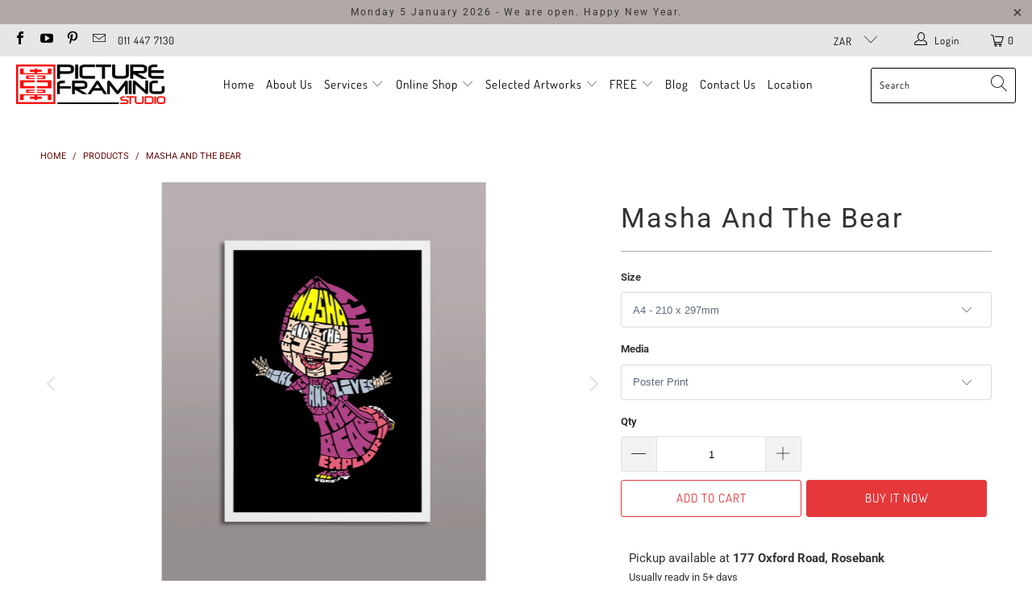

--- FILE ---
content_type: text/html; charset=utf-8
request_url: https://www.pictureframingstudio.co.za/products/masha-and-the-bear
body_size: 28867
content:


 <!DOCTYPE html>
<html class="no-js no-touch" lang="en"> <head> <meta charset="utf-8"> <meta http-equiv="cleartype" content="on"> <meta name="robots" content="index,follow"> <!-- Mobile Specific Metas --> <meta name="HandheldFriendly" content="True"> <meta name="MobileOptimized" content="320"> <meta name="viewport" content="width=device-width,initial-scale=1"> <meta name="theme-color" content="#ffffff"> <title>
      Masha And The Bear - PictureFramingStudio</title> <meta name="description" content="Masha And The Bear Calligram design. The Graphic Grind, creates and supplies a selection of the coolest digital graphic artworks. Available options are as follows: Poster Print  A loose, rolled up, poster print, supplied in a cardboard tube. Printed on 190 g/m2 SIHL ROCKET satin poster paper with archival pigment inks."/> <!-- Preconnect Domains --> <link rel="preconnect" href="https://fonts.shopifycdn.com" /> <link rel="preconnect" href="https://cdn.shopify.com" /> <link rel="preconnect" href="https://v.shopify.com" /> <link rel="preconnect" href="https://cdn.shopifycloud.com" /> <link rel="preconnect" href="https://monorail-edge.shopifysvc.com"> <!-- fallback for browsers that don't support preconnect --> <link rel="dns-prefetch" href="https://fonts.shopifycdn.com" /> <link rel="dns-prefetch" href="https://cdn.shopify.com" /> <link rel="dns-prefetch" href="https://v.shopify.com" /> <link rel="dns-prefetch" href="https://cdn.shopifycloud.com" /> <link rel="dns-prefetch" href="https://monorail-edge.shopifysvc.com"> <!-- Preload Assets --> <link rel="preload" href="//www.pictureframingstudio.co.za/cdn/shop/t/9/assets/fancybox.css?v=19278034316635137701631259757" as="style"> <link rel="preload" href="//www.pictureframingstudio.co.za/cdn/shop/t/9/assets/styles.css?v=27441764759922342971766045878" as="style"> <link rel="preload" href="//www.pictureframingstudio.co.za/cdn/shop/t/9/assets/jquery.min.js?v=81049236547974671631631259759" as="script"> <link rel="preload" href="//www.pictureframingstudio.co.za/cdn/shop/t/9/assets/vendors.js?v=156815155738738603461631259765" as="script"> <link rel="preload" href="//www.pictureframingstudio.co.za/cdn/shop/t/9/assets/sections.js?v=26170313199795914061631259784" as="script"> <link rel="preload" href="//www.pictureframingstudio.co.za/cdn/shop/t/9/assets/utilities.js?v=139251749790465216971631259784" as="script"> <link rel="preload" href="//www.pictureframingstudio.co.za/cdn/shop/t/9/assets/app.js?v=21512433002930479311631259784" as="script"> <!-- Stylesheet for Fancybox library --> <link href="//www.pictureframingstudio.co.za/cdn/shop/t/9/assets/fancybox.css?v=19278034316635137701631259757" rel="stylesheet" type="text/css" media="all" /> <!-- Stylesheets for Turbo --> <link href="//www.pictureframingstudio.co.za/cdn/shop/t/9/assets/styles.css?v=27441764759922342971766045878" rel="stylesheet" type="text/css" media="all" /> <script>
      window.lazySizesConfig = window.lazySizesConfig || {};

      lazySizesConfig.expand = 300;
      lazySizesConfig.loadHidden = false;

      /*! lazysizes - v5.2.2 - bgset plugin */
      !function(e,t){var a=function(){t(e.lazySizes),e.removeEventListener("lazyunveilread",a,!0)};t=t.bind(null,e,e.document),"object"==typeof module&&module.exports?t(require("lazysizes")):"function"==typeof define&&define.amd?define(["lazysizes"],t):e.lazySizes?a():e.addEventListener("lazyunveilread",a,!0)}(window,function(e,z,g){"use strict";var c,y,b,f,i,s,n,v,m;e.addEventListener&&(c=g.cfg,y=/\s+/g,b=/\s*\|\s+|\s+\|\s*/g,f=/^(.+?)(?:\s+\[\s*(.+?)\s*\])(?:\s+\[\s*(.+?)\s*\])?$/,i=/^\s*\(*\s*type\s*:\s*(.+?)\s*\)*\s*$/,s=/\(|\)|'/,n={contain:1,cover:1},v=function(e,t){var a;t&&((a=t.match(i))&&a[1]?e.setAttribute("type",a[1]):e.setAttribute("media",c.customMedia[t]||t))},m=function(e){var t,a,i,r;e.target._lazybgset&&(a=(t=e.target)._lazybgset,(i=t.currentSrc||t.src)&&((r=g.fire(a,"bgsetproxy",{src:i,useSrc:s.test(i)?JSON.stringify(i):i})).defaultPrevented||(a.style.backgroundImage="url("+r.detail.useSrc+")")),t._lazybgsetLoading&&(g.fire(a,"_lazyloaded",{},!1,!0),delete t._lazybgsetLoading))},addEventListener("lazybeforeunveil",function(e){var t,a,i,r,s,n,l,d,o,u;!e.defaultPrevented&&(t=e.target.getAttribute("data-bgset"))&&(o=e.target,(u=z.createElement("img")).alt="",u._lazybgsetLoading=!0,e.detail.firesLoad=!0,a=t,i=o,r=u,s=z.createElement("picture"),n=i.getAttribute(c.sizesAttr),l=i.getAttribute("data-ratio"),d=i.getAttribute("data-optimumx"),i._lazybgset&&i._lazybgset.parentNode==i&&i.removeChild(i._lazybgset),Object.defineProperty(r,"_lazybgset",{value:i,writable:!0}),Object.defineProperty(i,"_lazybgset",{value:s,writable:!0}),a=a.replace(y," ").split(b),s.style.display="none",r.className=c.lazyClass,1!=a.length||n||(n="auto"),a.forEach(function(e){var t,a=z.createElement("source");n&&"auto"!=n&&a.setAttribute("sizes",n),(t=e.match(f))?(a.setAttribute(c.srcsetAttr,t[1]),v(a,t[2]),v(a,t[3])):a.setAttribute(c.srcsetAttr,e),s.appendChild(a)}),n&&(r.setAttribute(c.sizesAttr,n),i.removeAttribute(c.sizesAttr),i.removeAttribute("sizes")),d&&r.setAttribute("data-optimumx",d),l&&r.setAttribute("data-ratio",l),s.appendChild(r),i.appendChild(s),setTimeout(function(){g.loader.unveil(u),g.rAF(function(){g.fire(u,"_lazyloaded",{},!0,!0),u.complete&&m({target:u})})}))}),z.addEventListener("load",m,!0),e.addEventListener("lazybeforesizes",function(e){var t,a,i,r;e.detail.instance==g&&e.target._lazybgset&&e.detail.dataAttr&&(t=e.target._lazybgset,i=t,r=(getComputedStyle(i)||{getPropertyValue:function(){}}).getPropertyValue("background-size"),!n[r]&&n[i.style.backgroundSize]&&(r=i.style.backgroundSize),n[a=r]&&(e.target._lazysizesParentFit=a,g.rAF(function(){e.target.setAttribute("data-parent-fit",a),e.target._lazysizesParentFit&&delete e.target._lazysizesParentFit})))},!0),z.documentElement.addEventListener("lazybeforesizes",function(e){var t,a;!e.defaultPrevented&&e.target._lazybgset&&e.detail.instance==g&&(e.detail.width=(t=e.target._lazybgset,a=g.gW(t,t.parentNode),(!t._lazysizesWidth||a>t._lazysizesWidth)&&(t._lazysizesWidth=a),t._lazysizesWidth))}))});

      /*! lazysizes - v5.2.2 */
      !function(e){var t=function(u,D,f){"use strict";var k,H;if(function(){var e;var t={lazyClass:"lazyload",loadedClass:"lazyloaded",loadingClass:"lazyloading",preloadClass:"lazypreload",errorClass:"lazyerror",autosizesClass:"lazyautosizes",srcAttr:"data-src",srcsetAttr:"data-srcset",sizesAttr:"data-sizes",minSize:40,customMedia:{},init:true,expFactor:1.5,hFac:.8,loadMode:2,loadHidden:true,ricTimeout:0,throttleDelay:125};H=u.lazySizesConfig||u.lazysizesConfig||{};for(e in t){if(!(e in H)){H[e]=t[e]}}}(),!D||!D.getElementsByClassName){return{init:function(){},cfg:H,noSupport:true}}var O=D.documentElement,a=u.HTMLPictureElement,P="addEventListener",$="getAttribute",q=u[P].bind(u),I=u.setTimeout,U=u.requestAnimationFrame||I,l=u.requestIdleCallback,j=/^picture$/i,r=["load","error","lazyincluded","_lazyloaded"],i={},G=Array.prototype.forEach,J=function(e,t){if(!i[t]){i[t]=new RegExp("(\\s|^)"+t+"(\\s|$)")}return i[t].test(e[$]("class")||"")&&i[t]},K=function(e,t){if(!J(e,t)){e.setAttribute("class",(e[$]("class")||"").trim()+" "+t)}},Q=function(e,t){var i;if(i=J(e,t)){e.setAttribute("class",(e[$]("class")||"").replace(i," "))}},V=function(t,i,e){var a=e?P:"removeEventListener";if(e){V(t,i)}r.forEach(function(e){t[a](e,i)})},X=function(e,t,i,a,r){var n=D.createEvent("Event");if(!i){i={}}i.instance=k;n.initEvent(t,!a,!r);n.detail=i;e.dispatchEvent(n);return n},Y=function(e,t){var i;if(!a&&(i=u.picturefill||H.pf)){if(t&&t.src&&!e[$]("srcset")){e.setAttribute("srcset",t.src)}i({reevaluate:true,elements:[e]})}else if(t&&t.src){e.src=t.src}},Z=function(e,t){return(getComputedStyle(e,null)||{})[t]},s=function(e,t,i){i=i||e.offsetWidth;while(i<H.minSize&&t&&!e._lazysizesWidth){i=t.offsetWidth;t=t.parentNode}return i},ee=function(){var i,a;var t=[];var r=[];var n=t;var s=function(){var e=n;n=t.length?r:t;i=true;a=false;while(e.length){e.shift()()}i=false};var e=function(e,t){if(i&&!t){e.apply(this,arguments)}else{n.push(e);if(!a){a=true;(D.hidden?I:U)(s)}}};e._lsFlush=s;return e}(),te=function(i,e){return e?function(){ee(i)}:function(){var e=this;var t=arguments;ee(function(){i.apply(e,t)})}},ie=function(e){var i;var a=0;var r=H.throttleDelay;var n=H.ricTimeout;var t=function(){i=false;a=f.now();e()};var s=l&&n>49?function(){l(t,{timeout:n});if(n!==H.ricTimeout){n=H.ricTimeout}}:te(function(){I(t)},true);return function(e){var t;if(e=e===true){n=33}if(i){return}i=true;t=r-(f.now()-a);if(t<0){t=0}if(e||t<9){s()}else{I(s,t)}}},ae=function(e){var t,i;var a=99;var r=function(){t=null;e()};var n=function(){var e=f.now()-i;if(e<a){I(n,a-e)}else{(l||r)(r)}};return function(){i=f.now();if(!t){t=I(n,a)}}},e=function(){var v,m,c,h,e;var y,z,g,p,C,b,A;var n=/^img$/i;var d=/^iframe$/i;var E="onscroll"in u&&!/(gle|ing)bot/.test(navigator.userAgent);var _=0;var w=0;var N=0;var M=-1;var x=function(e){N--;if(!e||N<0||!e.target){N=0}};var W=function(e){if(A==null){A=Z(D.body,"visibility")=="hidden"}return A||!(Z(e.parentNode,"visibility")=="hidden"&&Z(e,"visibility")=="hidden")};var S=function(e,t){var i;var a=e;var r=W(e);g-=t;b+=t;p-=t;C+=t;while(r&&(a=a.offsetParent)&&a!=D.body&&a!=O){r=(Z(a,"opacity")||1)>0;if(r&&Z(a,"overflow")!="visible"){i=a.getBoundingClientRect();r=C>i.left&&p<i.right&&b>i.top-1&&g<i.bottom+1}}return r};var t=function(){var e,t,i,a,r,n,s,l,o,u,f,c;var d=k.elements;if((h=H.loadMode)&&N<8&&(e=d.length)){t=0;M++;for(;t<e;t++){if(!d[t]||d[t]._lazyRace){continue}if(!E||k.prematureUnveil&&k.prematureUnveil(d[t])){R(d[t]);continue}if(!(l=d[t][$]("data-expand"))||!(n=l*1)){n=w}if(!u){u=!H.expand||H.expand<1?O.clientHeight>500&&O.clientWidth>500?500:370:H.expand;k._defEx=u;f=u*H.expFactor;c=H.hFac;A=null;if(w<f&&N<1&&M>2&&h>2&&!D.hidden){w=f;M=0}else if(h>1&&M>1&&N<6){w=u}else{w=_}}if(o!==n){y=innerWidth+n*c;z=innerHeight+n;s=n*-1;o=n}i=d[t].getBoundingClientRect();if((b=i.bottom)>=s&&(g=i.top)<=z&&(C=i.right)>=s*c&&(p=i.left)<=y&&(b||C||p||g)&&(H.loadHidden||W(d[t]))&&(m&&N<3&&!l&&(h<3||M<4)||S(d[t],n))){R(d[t]);r=true;if(N>9){break}}else if(!r&&m&&!a&&N<4&&M<4&&h>2&&(v[0]||H.preloadAfterLoad)&&(v[0]||!l&&(b||C||p||g||d[t][$](H.sizesAttr)!="auto"))){a=v[0]||d[t]}}if(a&&!r){R(a)}}};var i=ie(t);var B=function(e){var t=e.target;if(t._lazyCache){delete t._lazyCache;return}x(e);K(t,H.loadedClass);Q(t,H.loadingClass);V(t,L);X(t,"lazyloaded")};var a=te(B);var L=function(e){a({target:e.target})};var T=function(t,i){try{t.contentWindow.location.replace(i)}catch(e){t.src=i}};var F=function(e){var t;var i=e[$](H.srcsetAttr);if(t=H.customMedia[e[$]("data-media")||e[$]("media")]){e.setAttribute("media",t)}if(i){e.setAttribute("srcset",i)}};var s=te(function(t,e,i,a,r){var n,s,l,o,u,f;if(!(u=X(t,"lazybeforeunveil",e)).defaultPrevented){if(a){if(i){K(t,H.autosizesClass)}else{t.setAttribute("sizes",a)}}s=t[$](H.srcsetAttr);n=t[$](H.srcAttr);if(r){l=t.parentNode;o=l&&j.test(l.nodeName||"")}f=e.firesLoad||"src"in t&&(s||n||o);u={target:t};K(t,H.loadingClass);if(f){clearTimeout(c);c=I(x,2500);V(t,L,true)}if(o){G.call(l.getElementsByTagName("source"),F)}if(s){t.setAttribute("srcset",s)}else if(n&&!o){if(d.test(t.nodeName)){T(t,n)}else{t.src=n}}if(r&&(s||o)){Y(t,{src:n})}}if(t._lazyRace){delete t._lazyRace}Q(t,H.lazyClass);ee(function(){var e=t.complete&&t.naturalWidth>1;if(!f||e){if(e){K(t,"ls-is-cached")}B(u);t._lazyCache=true;I(function(){if("_lazyCache"in t){delete t._lazyCache}},9)}if(t.loading=="lazy"){N--}},true)});var R=function(e){if(e._lazyRace){return}var t;var i=n.test(e.nodeName);var a=i&&(e[$](H.sizesAttr)||e[$]("sizes"));var r=a=="auto";if((r||!m)&&i&&(e[$]("src")||e.srcset)&&!e.complete&&!J(e,H.errorClass)&&J(e,H.lazyClass)){return}t=X(e,"lazyunveilread").detail;if(r){re.updateElem(e,true,e.offsetWidth)}e._lazyRace=true;N++;s(e,t,r,a,i)};var r=ae(function(){H.loadMode=3;i()});var l=function(){if(H.loadMode==3){H.loadMode=2}r()};var o=function(){if(m){return}if(f.now()-e<999){I(o,999);return}m=true;H.loadMode=3;i();q("scroll",l,true)};return{_:function(){e=f.now();k.elements=D.getElementsByClassName(H.lazyClass);v=D.getElementsByClassName(H.lazyClass+" "+H.preloadClass);q("scroll",i,true);q("resize",i,true);q("pageshow",function(e){if(e.persisted){var t=D.querySelectorAll("."+H.loadingClass);if(t.length&&t.forEach){U(function(){t.forEach(function(e){if(e.complete){R(e)}})})}}});if(u.MutationObserver){new MutationObserver(i).observe(O,{childList:true,subtree:true,attributes:true})}else{O[P]("DOMNodeInserted",i,true);O[P]("DOMAttrModified",i,true);setInterval(i,999)}q("hashchange",i,true);["focus","mouseover","click","load","transitionend","animationend"].forEach(function(e){D[P](e,i,true)});if(/d$|^c/.test(D.readyState)){o()}else{q("load",o);D[P]("DOMContentLoaded",i);I(o,2e4)}if(k.elements.length){t();ee._lsFlush()}else{i()}},checkElems:i,unveil:R,_aLSL:l}}(),re=function(){var i;var n=te(function(e,t,i,a){var r,n,s;e._lazysizesWidth=a;a+="px";e.setAttribute("sizes",a);if(j.test(t.nodeName||"")){r=t.getElementsByTagName("source");for(n=0,s=r.length;n<s;n++){r[n].setAttribute("sizes",a)}}if(!i.detail.dataAttr){Y(e,i.detail)}});var a=function(e,t,i){var a;var r=e.parentNode;if(r){i=s(e,r,i);a=X(e,"lazybeforesizes",{width:i,dataAttr:!!t});if(!a.defaultPrevented){i=a.detail.width;if(i&&i!==e._lazysizesWidth){n(e,r,a,i)}}}};var e=function(){var e;var t=i.length;if(t){e=0;for(;e<t;e++){a(i[e])}}};var t=ae(e);return{_:function(){i=D.getElementsByClassName(H.autosizesClass);q("resize",t)},checkElems:t,updateElem:a}}(),t=function(){if(!t.i&&D.getElementsByClassName){t.i=true;re._();e._()}};return I(function(){H.init&&t()}),k={cfg:H,autoSizer:re,loader:e,init:t,uP:Y,aC:K,rC:Q,hC:J,fire:X,gW:s,rAF:ee}}(e,e.document,Date);e.lazySizes=t,"object"==typeof module&&module.exports&&(module.exports=t)}("undefined"!=typeof window?window:{});</script> <!-- Icons --> <link rel="shortcut icon" type="image/x-icon" href="//www.pictureframingstudio.co.za/cdn/shop/files/favicon-32x32_180x180.png?v=1631267717"> <link rel="apple-touch-icon" href="//www.pictureframingstudio.co.za/cdn/shop/files/favicon-32x32_180x180.png?v=1631267717"/> <link rel="apple-touch-icon" sizes="57x57" href="//www.pictureframingstudio.co.za/cdn/shop/files/favicon-32x32_57x57.png?v=1631267717"/> <link rel="apple-touch-icon" sizes="60x60" href="//www.pictureframingstudio.co.za/cdn/shop/files/favicon-32x32_60x60.png?v=1631267717"/> <link rel="apple-touch-icon" sizes="72x72" href="//www.pictureframingstudio.co.za/cdn/shop/files/favicon-32x32_72x72.png?v=1631267717"/> <link rel="apple-touch-icon" sizes="76x76" href="//www.pictureframingstudio.co.za/cdn/shop/files/favicon-32x32_76x76.png?v=1631267717"/> <link rel="apple-touch-icon" sizes="114x114" href="//www.pictureframingstudio.co.za/cdn/shop/files/favicon-32x32_114x114.png?v=1631267717"/> <link rel="apple-touch-icon" sizes="180x180" href="//www.pictureframingstudio.co.za/cdn/shop/files/favicon-32x32_180x180.png?v=1631267717"/> <link rel="apple-touch-icon" sizes="228x228" href="//www.pictureframingstudio.co.za/cdn/shop/files/favicon-32x32_228x228.png?v=1631267717"/> <link rel="canonical" href="https://www.pictureframingstudio.co.za/products/masha-and-the-bear"/> <script src="//www.pictureframingstudio.co.za/cdn/shop/t/9/assets/jquery.min.js?v=81049236547974671631631259759" defer></script> <script type="text/javascript" src="/services/javascripts/currencies.js" data-no-instant></script> <script src="//www.pictureframingstudio.co.za/cdn/shop/t/9/assets/currencies.js?v=123947745901353827081631259756" defer></script> <script>
      window.Theme = window.Theme || {};
      window.Theme.version = '7.0.0';
      window.Theme.name = 'Turbo';</script>
    


    
<template id="price-ui"><span class="price " data-price></span><span class="compare-at-price" data-compare-at-price></span><span class="unit-pricing" data-unit-pricing></span></template> <template id="price-ui-badge"><div class="price-ui-badge__sticker"> <span class="price-ui-badge__sticker-text" data-badge></span></div></template> <template id="price-ui__price"><span class="money" data-price></span></template> <template id="price-ui__price-range"><span class="price-min" data-price-min><span class="money" data-price></span></span> - <span class="price-max" data-price-max><span class="money" data-price></span></span></template> <template id="price-ui__unit-pricing"><span class="unit-quantity" data-unit-quantity></span> | <span class="unit-price" data-unit-price><span class="money" data-price></span></span> / <span class="unit-measurement" data-unit-measurement></span></template> <template id="price-ui-badge__percent-savings-range">Save up to <span data-price-percent></span>%</template> <template id="price-ui-badge__percent-savings">Save <span data-price-percent></span>%</template> <template id="price-ui-badge__price-savings-range">Save up to <span class="money" data-price></span></template> <template id="price-ui-badge__price-savings">Save <span class="money" data-price></span></template> <template id="price-ui-badge__on-sale">Sale</template> <template id="price-ui-badge__sold-out">Sold out</template> <template id="price-ui-badge__in-stock">In stock</template> <script>
      
window.Shopify = window.Shopify || {};window.Shopify.theme_settings = {};
window.Currency = window.Currency || {};window.Shopify.routes = {};window.Shopify.theme_settings.display_tos_checkbox = true;window.Shopify.theme_settings.go_to_checkout = true;window.Shopify.theme_settings.cart_action = "ajax";window.Shopify.theme_settings.cart_shipping_calculator = true;window.Shopify.theme_settings.collection_swatches = true;window.Shopify.theme_settings.collection_secondary_image = false;


window.Currency.show_multiple_currencies = true;
window.Currency.shop_currency = "ZAR";
window.Currency.default_currency = "ZAR";
window.Currency.display_format = "money_with_currency_format";
window.Currency.money_format = "R {{amount}} ZAR";
window.Currency.money_format_no_currency = "R {{amount}}";
window.Currency.money_format_currency = "R {{amount}} ZAR";
window.Currency.native_multi_currency = false;
window.Currency.iso_code = "ZAR";
window.Currency.symbol = "R";window.Shopify.theme_settings.display_inventory_left = true;window.Shopify.theme_settings.inventory_threshold = 10;window.Shopify.theme_settings.limit_quantity = false;window.Shopify.theme_settings.menu_position = "inline";window.Shopify.theme_settings.newsletter_popup = false;window.Shopify.theme_settings.newsletter_popup_days = "2";window.Shopify.theme_settings.newsletter_popup_mobile = true;window.Shopify.theme_settings.newsletter_popup_seconds = 2;window.Shopify.theme_settings.pagination_type = "basic_pagination";window.Shopify.theme_settings.search_pagination_type = "basic_pagination";window.Shopify.theme_settings.enable_shopify_review_comments = false;window.Shopify.theme_settings.enable_shopify_collection_badges = false;window.Shopify.theme_settings.quick_shop_thumbnail_position = "bottom-thumbnails";window.Shopify.theme_settings.product_form_style = "swatches";window.Shopify.theme_settings.sale_banner_enabled = true;window.Shopify.theme_settings.display_savings = true;window.Shopify.theme_settings.display_sold_out_price = true;window.Shopify.theme_settings.sold_out_text = "Sold Out";window.Shopify.theme_settings.free_text = "Price TBD";window.Shopify.theme_settings.video_looping = false;window.Shopify.theme_settings.quick_shop_style = "popup";window.Shopify.theme_settings.hover_enabled = true;window.Shopify.routes.cart_url = "/cart";window.Shopify.routes.root_url = "/";window.Shopify.routes.search_url = "/search";window.Shopify.theme_settings.image_loading_style = "blur-up";window.Shopify.theme_settings.search_option = "product,page,article";window.Shopify.theme_settings.search_items_to_display = 5;window.Shopify.theme_settings.enable_autocomplete = true;window.Shopify.theme_settings.page_dots_enabled = false;window.Shopify.theme_settings.slideshow_arrow_size = "light";window.Shopify.theme_settings.quick_shop_enabled = true;window.Shopify.translation =window.Shopify.translation || {};window.Shopify.translation.agree_to_terms_warning = "You must agree with the terms and conditions to checkout.";window.Shopify.translation.one_item_left = "item left";window.Shopify.translation.items_left_text = "items left";window.Shopify.translation.cart_savings_text = "Total Savings";window.Shopify.translation.cart_discount_text = "Discount";window.Shopify.translation.cart_subtotal_text = "Subtotal";window.Shopify.translation.cart_remove_text = "Remove";window.Shopify.translation.cart_free_text = "Free";window.Shopify.translation.newsletter_success_text = "Thank you for joining our mailing list!";window.Shopify.translation.notify_email = "Enter your email address...";window.Shopify.translation.notify_email_value = "Translation missing: en.contact.fields.email";window.Shopify.translation.notify_email_send = "Send";window.Shopify.translation.notify_message_first = "Please notify me when ";window.Shopify.translation.notify_message_last = " becomes available - ";window.Shopify.translation.notify_success_text = "Thanks! We will notify you when this product becomes available!";window.Shopify.translation.add_to_cart = "Add to Cart";window.Shopify.translation.coming_soon_text = "Coming Soon";window.Shopify.translation.sold_out_text = "Sold Out";window.Shopify.translation.sale_text = "Sale";window.Shopify.translation.savings_text = "You Save";window.Shopify.translation.from_text = "from";window.Shopify.translation.new_text = "New";window.Shopify.translation.pre_order_text = "Pre-Order";window.Shopify.translation.unavailable_text = "Unavailable";window.Shopify.translation.all_results = "View all results";window.Shopify.translation.no_results = "Sorry, no results!";window.Shopify.media_queries =window.Shopify.media_queries || {};window.Shopify.media_queries.small = window.matchMedia( "(max-width: 480px)" );window.Shopify.media_queries.medium = window.matchMedia( "(max-width: 798px)" );window.Shopify.media_queries.large = window.matchMedia( "(min-width: 799px)" );window.Shopify.media_queries.larger = window.matchMedia( "(min-width: 960px)" );window.Shopify.media_queries.xlarge = window.matchMedia( "(min-width: 1200px)" );window.Shopify.media_queries.ie10 = window.matchMedia( "all and (-ms-high-contrast: none), (-ms-high-contrast: active)" );window.Shopify.media_queries.tablet = window.matchMedia( "only screen and (min-width: 799px) and (max-width: 1024px)" );</script> <script src="//www.pictureframingstudio.co.za/cdn/shop/t/9/assets/vendors.js?v=156815155738738603461631259765" defer></script> <script src="//www.pictureframingstudio.co.za/cdn/shop/t/9/assets/sections.js?v=26170313199795914061631259784" defer></script> <script src="//www.pictureframingstudio.co.za/cdn/shop/t/9/assets/utilities.js?v=139251749790465216971631259784" defer></script> <script src="//www.pictureframingstudio.co.za/cdn/shop/t/9/assets/app.js?v=21512433002930479311631259784" defer></script> <script src="//www.pictureframingstudio.co.za/cdn/shop/t/9/assets/instantclick.min.js?v=20092422000980684151631259758" data-no-instant defer></script> <script data-no-instant>
        window.addEventListener('DOMContentLoaded', function() {

          function inIframe() {
            try {
              return window.self !== window.top;
            } catch (e) {
              return true;
            }
          }

          if (!inIframe()){
            InstantClick.on('change', function() {

              $('head script[src*="shopify"]').each(function() {
                var script = document.createElement('script');
                script.type = 'text/javascript';
                script.src = $(this).attr('src');

                $('body').append(script);
              });

              $('body').removeClass('fancybox-active');
              $.fancybox.destroy();

              InstantClick.init();

            });
          }
        });</script> <script></script> <!-- pxu-sections-js start DO NOT EDIT --><script src="//www.pictureframingstudio.co.za/cdn/shop/t/9/assets/pxu-sections.js?v=134293646728746377821731141619" defer></script><!-- DO NOT EDIT pxu-sections-js end-->
<script>window.performance && window.performance.mark && window.performance.mark('shopify.content_for_header.start');</script><meta name="google-site-verification" content="7LmH0AU6vVFTfzX0_tO2smX_ds3NigGicnzc9vX-fq4">
<meta id="shopify-digital-wallet" name="shopify-digital-wallet" content="/8216865/digital_wallets/dialog">
<link rel="alternate" type="application/json+oembed" href="https://www.pictureframingstudio.co.za/products/masha-and-the-bear.oembed">
<script async="async" src="/checkouts/internal/preloads.js?locale=en-ZA"></script>
<script id="shopify-features" type="application/json">{"accessToken":"735f778ca4e9d145f9a6d75581b9e726","betas":["rich-media-storefront-analytics"],"domain":"www.pictureframingstudio.co.za","predictiveSearch":true,"shopId":8216865,"locale":"en"}</script>
<script>var Shopify = Shopify || {};
Shopify.shop = "pictureframingstudio.myshopify.com";
Shopify.locale = "en";
Shopify.currency = {"active":"ZAR","rate":"1.0"};
Shopify.country = "ZA";
Shopify.theme = {"name":"Turbo-seoul PFS","id":120528109623,"schema_name":"Turbo","schema_version":"7.0.0","theme_store_id":null,"role":"main"};
Shopify.theme.handle = "null";
Shopify.theme.style = {"id":null,"handle":null};
Shopify.cdnHost = "www.pictureframingstudio.co.za/cdn";
Shopify.routes = Shopify.routes || {};
Shopify.routes.root = "/";</script>
<script type="module">!function(o){(o.Shopify=o.Shopify||{}).modules=!0}(window);</script>
<script>!function(o){function n(){var o=[];function n(){o.push(Array.prototype.slice.apply(arguments))}return n.q=o,n}var t=o.Shopify=o.Shopify||{};t.loadFeatures=n(),t.autoloadFeatures=n()}(window);</script>
<script id="shop-js-analytics" type="application/json">{"pageType":"product"}</script>
<script defer="defer" async type="module" src="//www.pictureframingstudio.co.za/cdn/shopifycloud/shop-js/modules/v2/client.init-shop-cart-sync_C5BV16lS.en.esm.js"></script>
<script defer="defer" async type="module" src="//www.pictureframingstudio.co.za/cdn/shopifycloud/shop-js/modules/v2/chunk.common_CygWptCX.esm.js"></script>
<script type="module">
  await import("//www.pictureframingstudio.co.za/cdn/shopifycloud/shop-js/modules/v2/client.init-shop-cart-sync_C5BV16lS.en.esm.js");
await import("//www.pictureframingstudio.co.za/cdn/shopifycloud/shop-js/modules/v2/chunk.common_CygWptCX.esm.js");

  window.Shopify.SignInWithShop?.initShopCartSync?.({"fedCMEnabled":true,"windoidEnabled":true});

</script>
<script>(function() {
  var isLoaded = false;
  function asyncLoad() {
    if (isLoaded) return;
    isLoaded = true;
    var urls = ["\/\/d1liekpayvooaz.cloudfront.net\/apps\/customizery\/customizery.js?shop=pictureframingstudio.myshopify.com"];
    for (var i = 0; i <urls.length; i++) {
      var s = document.createElement('script');
      s.type = 'text/javascript';
      s.async = true;
      s.src = urls[i];
      var x = document.getElementsByTagName('script')[0];
      x.parentNode.insertBefore(s, x);
    }
  };
  if(window.attachEvent) {
    window.attachEvent('onload', asyncLoad);
  } else {
    window.addEventListener('load', asyncLoad, false);
  }
})();</script>
<script id="__st">var __st={"a":8216865,"offset":7200,"reqid":"d4af52d3-e796-455d-b2b2-e8fc822238db-1768680978","pageurl":"www.pictureframingstudio.co.za\/products\/masha-and-the-bear","u":"63a059d7a17e","p":"product","rtyp":"product","rid":4567625269303};</script>
<script>window.ShopifyPaypalV4VisibilityTracking = true;</script>
<script id="captcha-bootstrap">!function(){'use strict';const t='contact',e='account',n='new_comment',o=[[t,t],['blogs',n],['comments',n],[t,'customer']],c=[[e,'customer_login'],[e,'guest_login'],[e,'recover_customer_password'],[e,'create_customer']],r=t=>t.map((([t,e])=>`form[action*='/${t}']:not([data-nocaptcha='true']) input[name='form_type'][value='${e}']`)).join(','),a=t=>()=>t?[...document.querySelectorAll(t)].map((t=>t.form)):[];function s(){const t=[...o],e=r(t);return a(e)}const i='password',u='form_key',d=['recaptcha-v3-token','g-recaptcha-response','h-captcha-response',i],f=()=>{try{return window.sessionStorage}catch{return}},m='__shopify_v',_=t=>t.elements[u];function p(t,e,n=!1){try{const o=window.sessionStorage,c=JSON.parse(o.getItem(e)),{data:r}=function(t){const{data:e,action:n}=t;return t[m]||n?{data:e,action:n}:{data:t,action:n}}(c);for(const[e,n]of Object.entries(r))t.elements[e]&&(t.elements[e].value=n);n&&o.removeItem(e)}catch(o){console.error('form repopulation failed',{error:o})}}const l='form_type',E='cptcha';function T(t){t.dataset[E]=!0}const w=window,h=w.document,L='Shopify',v='ce_forms',y='captcha';let A=!1;((t,e)=>{const n=(g='f06e6c50-85a8-45c8-87d0-21a2b65856fe',I='https://cdn.shopify.com/shopifycloud/storefront-forms-hcaptcha/ce_storefront_forms_captcha_hcaptcha.v1.5.2.iife.js',D={infoText:'Protected by hCaptcha',privacyText:'Privacy',termsText:'Terms'},(t,e,n)=>{const o=w[L][v],c=o.bindForm;if(c)return c(t,g,e,D).then(n);var r;o.q.push([[t,g,e,D],n]),r=I,A||(h.body.append(Object.assign(h.createElement('script'),{id:'captcha-provider',async:!0,src:r})),A=!0)});var g,I,D;w[L]=w[L]||{},w[L][v]=w[L][v]||{},w[L][v].q=[],w[L][y]=w[L][y]||{},w[L][y].protect=function(t,e){n(t,void 0,e),T(t)},Object.freeze(w[L][y]),function(t,e,n,w,h,L){const[v,y,A,g]=function(t,e,n){const i=e?o:[],u=t?c:[],d=[...i,...u],f=r(d),m=r(i),_=r(d.filter((([t,e])=>n.includes(e))));return[a(f),a(m),a(_),s()]}(w,h,L),I=t=>{const e=t.target;return e instanceof HTMLFormElement?e:e&&e.form},D=t=>v().includes(t);t.addEventListener('submit',(t=>{const e=I(t);if(!e)return;const n=D(e)&&!e.dataset.hcaptchaBound&&!e.dataset.recaptchaBound,o=_(e),c=g().includes(e)&&(!o||!o.value);(n||c)&&t.preventDefault(),c&&!n&&(function(t){try{if(!f())return;!function(t){const e=f();if(!e)return;const n=_(t);if(!n)return;const o=n.value;o&&e.removeItem(o)}(t);const e=Array.from(Array(32),(()=>Math.random().toString(36)[2])).join('');!function(t,e){_(t)||t.append(Object.assign(document.createElement('input'),{type:'hidden',name:u})),t.elements[u].value=e}(t,e),function(t,e){const n=f();if(!n)return;const o=[...t.querySelectorAll(`input[type='${i}']`)].map((({name:t})=>t)),c=[...d,...o],r={};for(const[a,s]of new FormData(t).entries())c.includes(a)||(r[a]=s);n.setItem(e,JSON.stringify({[m]:1,action:t.action,data:r}))}(t,e)}catch(e){console.error('failed to persist form',e)}}(e),e.submit())}));const S=(t,e)=>{t&&!t.dataset[E]&&(n(t,e.some((e=>e===t))),T(t))};for(const o of['focusin','change'])t.addEventListener(o,(t=>{const e=I(t);D(e)&&S(e,y())}));const B=e.get('form_key'),M=e.get(l),P=B&&M;t.addEventListener('DOMContentLoaded',(()=>{const t=y();if(P)for(const e of t)e.elements[l].value===M&&p(e,B);[...new Set([...A(),...v().filter((t=>'true'===t.dataset.shopifyCaptcha))])].forEach((e=>S(e,t)))}))}(h,new URLSearchParams(w.location.search),n,t,e,['guest_login'])})(!0,!0)}();</script>
<script integrity="sha256-4kQ18oKyAcykRKYeNunJcIwy7WH5gtpwJnB7kiuLZ1E=" data-source-attribution="shopify.loadfeatures" defer="defer" src="//www.pictureframingstudio.co.za/cdn/shopifycloud/storefront/assets/storefront/load_feature-a0a9edcb.js" crossorigin="anonymous"></script>
<script data-source-attribution="shopify.dynamic_checkout.dynamic.init">var Shopify=Shopify||{};Shopify.PaymentButton=Shopify.PaymentButton||{isStorefrontPortableWallets:!0,init:function(){window.Shopify.PaymentButton.init=function(){};var t=document.createElement("script");t.src="https://www.pictureframingstudio.co.za/cdn/shopifycloud/portable-wallets/latest/portable-wallets.en.js",t.type="module",document.head.appendChild(t)}};
</script>
<script data-source-attribution="shopify.dynamic_checkout.buyer_consent">
  function portableWalletsHideBuyerConsent(e){var t=document.getElementById("shopify-buyer-consent"),n=document.getElementById("shopify-subscription-policy-button");t&&n&&(t.classList.add("hidden"),t.setAttribute("aria-hidden","true"),n.removeEventListener("click",e))}function portableWalletsShowBuyerConsent(e){var t=document.getElementById("shopify-buyer-consent"),n=document.getElementById("shopify-subscription-policy-button");t&&n&&(t.classList.remove("hidden"),t.removeAttribute("aria-hidden"),n.addEventListener("click",e))}window.Shopify?.PaymentButton&&(window.Shopify.PaymentButton.hideBuyerConsent=portableWalletsHideBuyerConsent,window.Shopify.PaymentButton.showBuyerConsent=portableWalletsShowBuyerConsent);
</script>
<script>
  function portableWalletsCleanup(e){e&&e.src&&console.error("Failed to load portable wallets script "+e.src);var t=document.querySelectorAll("shopify-accelerated-checkout .shopify-payment-button__skeleton, shopify-accelerated-checkout-cart .wallet-cart-button__skeleton"),e=document.getElementById("shopify-buyer-consent");for(let e=0;e<t.length;e++)t[e].remove();e&&e.remove()}function portableWalletsNotLoadedAsModule(e){e instanceof ErrorEvent&&"string"==typeof e.message&&e.message.includes("import.meta")&&"string"==typeof e.filename&&e.filename.includes("portable-wallets")&&(window.removeEventListener("error",portableWalletsNotLoadedAsModule),window.Shopify.PaymentButton.failedToLoad=e,"loading"===document.readyState?document.addEventListener("DOMContentLoaded",window.Shopify.PaymentButton.init):window.Shopify.PaymentButton.init())}window.addEventListener("error",portableWalletsNotLoadedAsModule);
</script>

<script type="module" src="https://www.pictureframingstudio.co.za/cdn/shopifycloud/portable-wallets/latest/portable-wallets.en.js" onError="portableWalletsCleanup(this)" crossorigin="anonymous"></script>
<script nomodule>
  document.addEventListener("DOMContentLoaded", portableWalletsCleanup);
</script>

<link id="shopify-accelerated-checkout-styles" rel="stylesheet" media="screen" href="https://www.pictureframingstudio.co.za/cdn/shopifycloud/portable-wallets/latest/accelerated-checkout-backwards-compat.css" crossorigin="anonymous">
<style id="shopify-accelerated-checkout-cart">
        #shopify-buyer-consent {
  margin-top: 1em;
  display: inline-block;
  width: 100%;
}

#shopify-buyer-consent.hidden {
  display: none;
}

#shopify-subscription-policy-button {
  background: none;
  border: none;
  padding: 0;
  text-decoration: underline;
  font-size: inherit;
  cursor: pointer;
}

#shopify-subscription-policy-button::before {
  box-shadow: none;
}

      </style>

<script>window.performance && window.performance.mark && window.performance.mark('shopify.content_for_header.end');</script>

    

<meta name="author" content="PictureFramingStudio">
<meta property="og:url" content="https://www.pictureframingstudio.co.za/products/masha-and-the-bear">
<meta property="og:site_name" content="PictureFramingStudio"> <meta property="og:type" content="product"> <meta property="og:title" content="Masha And The Bear"> <meta property="og:image" content="https://www.pictureframingstudio.co.za/cdn/shop/products/MashaAndTheBear_600x.jpg?v=1592827091"> <meta property="og:image:secure_url" content="https://www.pictureframingstudio.co.za/cdn/shop/products/MashaAndTheBear_600x.jpg?v=1592827091"> <meta property="og:image:width" content="565"> <meta property="og:image:height" content="800"> <meta property="og:image" content="https://www.pictureframingstudio.co.za/cdn/shop/products/Mashaandthebear1_600x.jpg?v=1592827091"> <meta property="og:image:secure_url" content="https://www.pictureframingstudio.co.za/cdn/shop/products/Mashaandthebear1_600x.jpg?v=1592827091"> <meta property="og:image:width" content="642"> <meta property="og:image:height" content="800"> <meta property="og:image" content="https://www.pictureframingstudio.co.za/cdn/shop/products/Mashaandthebear2_600x.jpg?v=1592827091"> <meta property="og:image:secure_url" content="https://www.pictureframingstudio.co.za/cdn/shop/products/Mashaandthebear2_600x.jpg?v=1592827091"> <meta property="og:image:width" content="642"> <meta property="og:image:height" content="800"> <meta property="product:price:amount" content="119.00"> <meta property="product:price:currency" content="ZAR"> <meta property="og:description" content="Masha And The Bear Calligram design. The Graphic Grind, creates and supplies a selection of the coolest digital graphic artworks. Available options are as follows: Poster Print  A loose, rolled up, poster print, supplied in a cardboard tube. Printed on 190 g/m2 SIHL ROCKET satin poster paper with archival pigment inks.">




<meta name="twitter:card" content="summary"> <meta name="twitter:title" content="Masha And The Bear"> <meta name="twitter:description" content="Masha And The Bear Calligram design. The Graphic Grind, creates and supplies a selection of the coolest digital graphic artworks. Available options are as follows: Poster Print  A loose, rolled up, poster print, supplied in a cardboard tube. Printed on 190 g/m2 SIHL ROCKET satin poster paper with archival pigment inks. Sihl Rocket Paper SpecsCanvas Print Printed on 350gsm Archival Cotton Canvas with archival pigment inks. Supplied rolled up in a cardboard tube. Ready for easy transport. Canvas Stretched Printed on 350gsm Archival Cotton Canvas with archival pigment inks and then stretched and folded over a 40mm deep MDF stretcher frame. Ready to hang. White Framed Printed on 190 g/m2 SIHL ROCKET satin poster paper with archival pigment inks. Framed with a classic and narrow 20mm width white synthetic frame. This option includes 3mm clear glass, 3mm MDF backing and string. Ready to Hang.  Black Framed"> <meta name="twitter:image" content="https://www.pictureframingstudio.co.za/cdn/shop/products/MashaAndTheBear_240x.jpg?v=1592827091"> <meta name="twitter:image:width" content="240"> <meta name="twitter:image:height" content="240"> <meta name="twitter:image:alt" content="Masha And The Bear"> <!-- pxu-sections-css start DO NOT EDIT --><link href="//www.pictureframingstudio.co.za/cdn/shop/t/9/assets/pxu-sections.css?v=84821930138579763911731141618" rel="stylesheet" type="text/css" media="all" /><!-- DO NOT EDIT pxu-sections-css end-->
<link href="https://monorail-edge.shopifysvc.com" rel="dns-prefetch">
<script>(function(){if ("sendBeacon" in navigator && "performance" in window) {try {var session_token_from_headers = performance.getEntriesByType('navigation')[0].serverTiming.find(x => x.name == '_s').description;} catch {var session_token_from_headers = undefined;}var session_cookie_matches = document.cookie.match(/_shopify_s=([^;]*)/);var session_token_from_cookie = session_cookie_matches && session_cookie_matches.length === 2 ? session_cookie_matches[1] : "";var session_token = session_token_from_headers || session_token_from_cookie || "";function handle_abandonment_event(e) {var entries = performance.getEntries().filter(function(entry) {return /monorail-edge.shopifysvc.com/.test(entry.name);});if (!window.abandonment_tracked && entries.length === 0) {window.abandonment_tracked = true;var currentMs = Date.now();var navigation_start = performance.timing.navigationStart;var payload = {shop_id: 8216865,url: window.location.href,navigation_start,duration: currentMs - navigation_start,session_token,page_type: "product"};window.navigator.sendBeacon("https://monorail-edge.shopifysvc.com/v1/produce", JSON.stringify({schema_id: "online_store_buyer_site_abandonment/1.1",payload: payload,metadata: {event_created_at_ms: currentMs,event_sent_at_ms: currentMs}}));}}window.addEventListener('pagehide', handle_abandonment_event);}}());</script>
<script id="web-pixels-manager-setup">(function e(e,d,r,n,o){if(void 0===o&&(o={}),!Boolean(null===(a=null===(i=window.Shopify)||void 0===i?void 0:i.analytics)||void 0===a?void 0:a.replayQueue)){var i,a;window.Shopify=window.Shopify||{};var t=window.Shopify;t.analytics=t.analytics||{};var s=t.analytics;s.replayQueue=[],s.publish=function(e,d,r){return s.replayQueue.push([e,d,r]),!0};try{self.performance.mark("wpm:start")}catch(e){}var l=function(){var e={modern:/Edge?\/(1{2}[4-9]|1[2-9]\d|[2-9]\d{2}|\d{4,})\.\d+(\.\d+|)|Firefox\/(1{2}[4-9]|1[2-9]\d|[2-9]\d{2}|\d{4,})\.\d+(\.\d+|)|Chrom(ium|e)\/(9{2}|\d{3,})\.\d+(\.\d+|)|(Maci|X1{2}).+ Version\/(15\.\d+|(1[6-9]|[2-9]\d|\d{3,})\.\d+)([,.]\d+|)( \(\w+\)|)( Mobile\/\w+|) Safari\/|Chrome.+OPR\/(9{2}|\d{3,})\.\d+\.\d+|(CPU[ +]OS|iPhone[ +]OS|CPU[ +]iPhone|CPU IPhone OS|CPU iPad OS)[ +]+(15[._]\d+|(1[6-9]|[2-9]\d|\d{3,})[._]\d+)([._]\d+|)|Android:?[ /-](13[3-9]|1[4-9]\d|[2-9]\d{2}|\d{4,})(\.\d+|)(\.\d+|)|Android.+Firefox\/(13[5-9]|1[4-9]\d|[2-9]\d{2}|\d{4,})\.\d+(\.\d+|)|Android.+Chrom(ium|e)\/(13[3-9]|1[4-9]\d|[2-9]\d{2}|\d{4,})\.\d+(\.\d+|)|SamsungBrowser\/([2-9]\d|\d{3,})\.\d+/,legacy:/Edge?\/(1[6-9]|[2-9]\d|\d{3,})\.\d+(\.\d+|)|Firefox\/(5[4-9]|[6-9]\d|\d{3,})\.\d+(\.\d+|)|Chrom(ium|e)\/(5[1-9]|[6-9]\d|\d{3,})\.\d+(\.\d+|)([\d.]+$|.*Safari\/(?![\d.]+ Edge\/[\d.]+$))|(Maci|X1{2}).+ Version\/(10\.\d+|(1[1-9]|[2-9]\d|\d{3,})\.\d+)([,.]\d+|)( \(\w+\)|)( Mobile\/\w+|) Safari\/|Chrome.+OPR\/(3[89]|[4-9]\d|\d{3,})\.\d+\.\d+|(CPU[ +]OS|iPhone[ +]OS|CPU[ +]iPhone|CPU IPhone OS|CPU iPad OS)[ +]+(10[._]\d+|(1[1-9]|[2-9]\d|\d{3,})[._]\d+)([._]\d+|)|Android:?[ /-](13[3-9]|1[4-9]\d|[2-9]\d{2}|\d{4,})(\.\d+|)(\.\d+|)|Mobile Safari.+OPR\/([89]\d|\d{3,})\.\d+\.\d+|Android.+Firefox\/(13[5-9]|1[4-9]\d|[2-9]\d{2}|\d{4,})\.\d+(\.\d+|)|Android.+Chrom(ium|e)\/(13[3-9]|1[4-9]\d|[2-9]\d{2}|\d{4,})\.\d+(\.\d+|)|Android.+(UC? ?Browser|UCWEB|U3)[ /]?(15\.([5-9]|\d{2,})|(1[6-9]|[2-9]\d|\d{3,})\.\d+)\.\d+|SamsungBrowser\/(5\.\d+|([6-9]|\d{2,})\.\d+)|Android.+MQ{2}Browser\/(14(\.(9|\d{2,})|)|(1[5-9]|[2-9]\d|\d{3,})(\.\d+|))(\.\d+|)|K[Aa][Ii]OS\/(3\.\d+|([4-9]|\d{2,})\.\d+)(\.\d+|)/},d=e.modern,r=e.legacy,n=navigator.userAgent;return n.match(d)?"modern":n.match(r)?"legacy":"unknown"}(),u="modern"===l?"modern":"legacy",c=(null!=n?n:{modern:"",legacy:""})[u],f=function(e){return[e.baseUrl,"/wpm","/b",e.hashVersion,"modern"===e.buildTarget?"m":"l",".js"].join("")}({baseUrl:d,hashVersion:r,buildTarget:u}),m=function(e){var d=e.version,r=e.bundleTarget,n=e.surface,o=e.pageUrl,i=e.monorailEndpoint;return{emit:function(e){var a=e.status,t=e.errorMsg,s=(new Date).getTime(),l=JSON.stringify({metadata:{event_sent_at_ms:s},events:[{schema_id:"web_pixels_manager_load/3.1",payload:{version:d,bundle_target:r,page_url:o,status:a,surface:n,error_msg:t},metadata:{event_created_at_ms:s}}]});if(!i)return console&&console.warn&&console.warn("[Web Pixels Manager] No Monorail endpoint provided, skipping logging."),!1;try{return self.navigator.sendBeacon.bind(self.navigator)(i,l)}catch(e){}var u=new XMLHttpRequest;try{return u.open("POST",i,!0),u.setRequestHeader("Content-Type","text/plain"),u.send(l),!0}catch(e){return console&&console.warn&&console.warn("[Web Pixels Manager] Got an unhandled error while logging to Monorail."),!1}}}}({version:r,bundleTarget:l,surface:e.surface,pageUrl:self.location.href,monorailEndpoint:e.monorailEndpoint});try{o.browserTarget=l,function(e){var d=e.src,r=e.async,n=void 0===r||r,o=e.onload,i=e.onerror,a=e.sri,t=e.scriptDataAttributes,s=void 0===t?{}:t,l=document.createElement("script"),u=document.querySelector("head"),c=document.querySelector("body");if(l.async=n,l.src=d,a&&(l.integrity=a,l.crossOrigin="anonymous"),s)for(var f in s)if(Object.prototype.hasOwnProperty.call(s,f))try{l.dataset[f]=s[f]}catch(e){}if(o&&l.addEventListener("load",o),i&&l.addEventListener("error",i),u)u.appendChild(l);else{if(!c)throw new Error("Did not find a head or body element to append the script");c.appendChild(l)}}({src:f,async:!0,onload:function(){if(!function(){var e,d;return Boolean(null===(d=null===(e=window.Shopify)||void 0===e?void 0:e.analytics)||void 0===d?void 0:d.initialized)}()){var d=window.webPixelsManager.init(e)||void 0;if(d){var r=window.Shopify.analytics;r.replayQueue.forEach((function(e){var r=e[0],n=e[1],o=e[2];d.publishCustomEvent(r,n,o)})),r.replayQueue=[],r.publish=d.publishCustomEvent,r.visitor=d.visitor,r.initialized=!0}}},onerror:function(){return m.emit({status:"failed",errorMsg:"".concat(f," has failed to load")})},sri:function(e){var d=/^sha384-[A-Za-z0-9+/=]+$/;return"string"==typeof e&&d.test(e)}(c)?c:"",scriptDataAttributes:o}),m.emit({status:"loading"})}catch(e){m.emit({status:"failed",errorMsg:(null==e?void 0:e.message)||"Unknown error"})}}})({shopId: 8216865,storefrontBaseUrl: "https://www.pictureframingstudio.co.za",extensionsBaseUrl: "https://extensions.shopifycdn.com/cdn/shopifycloud/web-pixels-manager",monorailEndpoint: "https://monorail-edge.shopifysvc.com/unstable/produce_batch",surface: "storefront-renderer",enabledBetaFlags: ["2dca8a86"],webPixelsConfigList: [{"id":"399605815","configuration":"{\"config\":\"{\\\"pixel_id\\\":\\\"GT-WBKSWX7\\\",\\\"google_tag_ids\\\":[\\\"GT-WBKSWX7\\\"],\\\"target_country\\\":\\\"ZA\\\",\\\"gtag_events\\\":[{\\\"type\\\":\\\"view_item\\\",\\\"action_label\\\":\\\"MC-Q18EC6Z6J6\\\"},{\\\"type\\\":\\\"purchase\\\",\\\"action_label\\\":\\\"MC-Q18EC6Z6J6\\\"},{\\\"type\\\":\\\"page_view\\\",\\\"action_label\\\":\\\"MC-Q18EC6Z6J6\\\"}],\\\"enable_monitoring_mode\\\":false}\"}","eventPayloadVersion":"v1","runtimeContext":"OPEN","scriptVersion":"b2a88bafab3e21179ed38636efcd8a93","type":"APP","apiClientId":1780363,"privacyPurposes":[],"dataSharingAdjustments":{"protectedCustomerApprovalScopes":["read_customer_address","read_customer_email","read_customer_name","read_customer_personal_data","read_customer_phone"]}},{"id":"75399223","eventPayloadVersion":"v1","runtimeContext":"LAX","scriptVersion":"1","type":"CUSTOM","privacyPurposes":["ANALYTICS"],"name":"Google Analytics tag (migrated)"},{"id":"shopify-app-pixel","configuration":"{}","eventPayloadVersion":"v1","runtimeContext":"STRICT","scriptVersion":"0450","apiClientId":"shopify-pixel","type":"APP","privacyPurposes":["ANALYTICS","MARKETING"]},{"id":"shopify-custom-pixel","eventPayloadVersion":"v1","runtimeContext":"LAX","scriptVersion":"0450","apiClientId":"shopify-pixel","type":"CUSTOM","privacyPurposes":["ANALYTICS","MARKETING"]}],isMerchantRequest: false,initData: {"shop":{"name":"PictureFramingStudio","paymentSettings":{"currencyCode":"ZAR"},"myshopifyDomain":"pictureframingstudio.myshopify.com","countryCode":"ZA","storefrontUrl":"https:\/\/www.pictureframingstudio.co.za"},"customer":null,"cart":null,"checkout":null,"productVariants":[{"price":{"amount":119.0,"currencyCode":"ZAR"},"product":{"title":"Masha And The Bear","vendor":"The Graphic Grind","id":"4567625269303","untranslatedTitle":"Masha And The Bear","url":"\/products\/masha-and-the-bear","type":"Poster"},"id":"32110633615415","image":{"src":"\/\/www.pictureframingstudio.co.za\/cdn\/shop\/products\/MashaAndTheBear.jpg?v=1592827091"},"sku":null,"title":"A4 - 210 x 297mm \/ Poster Print","untranslatedTitle":"A4 - 210 x 297mm \/ Poster Print"},{"price":{"amount":319.0,"currencyCode":"ZAR"},"product":{"title":"Masha And The Bear","vendor":"The Graphic Grind","id":"4567625269303","untranslatedTitle":"Masha And The Bear","url":"\/products\/masha-and-the-bear","type":"Poster"},"id":"32110633648183","image":{"src":"\/\/www.pictureframingstudio.co.za\/cdn\/shop\/products\/MashaAndTheBear.jpg?v=1592827091"},"sku":null,"title":"A4 - 210 x 297mm \/ Canvas Print","untranslatedTitle":"A4 - 210 x 297mm \/ Canvas Print"},{"price":{"amount":369.0,"currencyCode":"ZAR"},"product":{"title":"Masha And The Bear","vendor":"The Graphic Grind","id":"4567625269303","untranslatedTitle":"Masha And The Bear","url":"\/products\/masha-and-the-bear","type":"Poster"},"id":"32110633680951","image":{"src":"\/\/www.pictureframingstudio.co.za\/cdn\/shop\/products\/MashaAndTheBear.jpg?v=1592827091"},"sku":null,"title":"A4 - 210 x 297mm \/ Canvas Stretched","untranslatedTitle":"A4 - 210 x 297mm \/ Canvas Stretched"},{"price":{"amount":290.0,"currencyCode":"ZAR"},"product":{"title":"Masha And The Bear","vendor":"The Graphic Grind","id":"4567625269303","untranslatedTitle":"Masha And The Bear","url":"\/products\/masha-and-the-bear","type":"Poster"},"id":"32110633713719","image":{"src":"\/\/www.pictureframingstudio.co.za\/cdn\/shop\/products\/MashaAndTheBear.jpg?v=1592827091"},"sku":null,"title":"A4 - 210 x 297mm \/ White Framed","untranslatedTitle":"A4 - 210 x 297mm \/ White Framed"},{"price":{"amount":290.0,"currencyCode":"ZAR"},"product":{"title":"Masha And The Bear","vendor":"The Graphic Grind","id":"4567625269303","untranslatedTitle":"Masha And The Bear","url":"\/products\/masha-and-the-bear","type":"Poster"},"id":"32110633746487","image":{"src":"\/\/www.pictureframingstudio.co.za\/cdn\/shop\/products\/MashaAndTheBear.jpg?v=1592827091"},"sku":null,"title":"A4 - 210 x 297mm \/ Black Framed","untranslatedTitle":"A4 - 210 x 297mm \/ Black Framed"},{"price":{"amount":169.0,"currencyCode":"ZAR"},"product":{"title":"Masha And The Bear","vendor":"The Graphic Grind","id":"4567625269303","untranslatedTitle":"Masha And The Bear","url":"\/products\/masha-and-the-bear","type":"Poster"},"id":"32110633779255","image":{"src":"\/\/www.pictureframingstudio.co.za\/cdn\/shop\/products\/MashaAndTheBear.jpg?v=1592827091"},"sku":null,"title":"A3 - 297 x 420mm \/ Poster Print","untranslatedTitle":"A3 - 297 x 420mm \/ Poster Print"},{"price":{"amount":399.0,"currencyCode":"ZAR"},"product":{"title":"Masha And The Bear","vendor":"The Graphic Grind","id":"4567625269303","untranslatedTitle":"Masha And The Bear","url":"\/products\/masha-and-the-bear","type":"Poster"},"id":"32110633812023","image":{"src":"\/\/www.pictureframingstudio.co.za\/cdn\/shop\/products\/MashaAndTheBear.jpg?v=1592827091"},"sku":null,"title":"A3 - 297 x 420mm \/ Canvas Print","untranslatedTitle":"A3 - 297 x 420mm \/ Canvas Print"},{"price":{"amount":459.0,"currencyCode":"ZAR"},"product":{"title":"Masha And The Bear","vendor":"The Graphic Grind","id":"4567625269303","untranslatedTitle":"Masha And The Bear","url":"\/products\/masha-and-the-bear","type":"Poster"},"id":"32110633844791","image":{"src":"\/\/www.pictureframingstudio.co.za\/cdn\/shop\/products\/MashaAndTheBear.jpg?v=1592827091"},"sku":null,"title":"A3 - 297 x 420mm \/ Canvas Stretched","untranslatedTitle":"A3 - 297 x 420mm \/ Canvas Stretched"},{"price":{"amount":446.0,"currencyCode":"ZAR"},"product":{"title":"Masha And The Bear","vendor":"The Graphic Grind","id":"4567625269303","untranslatedTitle":"Masha And The Bear","url":"\/products\/masha-and-the-bear","type":"Poster"},"id":"32110633877559","image":{"src":"\/\/www.pictureframingstudio.co.za\/cdn\/shop\/products\/MashaAndTheBear.jpg?v=1592827091"},"sku":null,"title":"A3 - 297 x 420mm \/ White Framed","untranslatedTitle":"A3 - 297 x 420mm \/ White Framed"},{"price":{"amount":446.0,"currencyCode":"ZAR"},"product":{"title":"Masha And The Bear","vendor":"The Graphic Grind","id":"4567625269303","untranslatedTitle":"Masha And The Bear","url":"\/products\/masha-and-the-bear","type":"Poster"},"id":"32110633910327","image":{"src":"\/\/www.pictureframingstudio.co.za\/cdn\/shop\/products\/MashaAndTheBear.jpg?v=1592827091"},"sku":null,"title":"A3 - 297 x 420mm \/ Black Framed","untranslatedTitle":"A3 - 297 x 420mm \/ Black Framed"},{"price":{"amount":249.0,"currencyCode":"ZAR"},"product":{"title":"Masha And The Bear","vendor":"The Graphic Grind","id":"4567625269303","untranslatedTitle":"Masha And The Bear","url":"\/products\/masha-and-the-bear","type":"Poster"},"id":"32110633943095","image":{"src":"\/\/www.pictureframingstudio.co.za\/cdn\/shop\/products\/MashaAndTheBear.jpg?v=1592827091"},"sku":null,"title":"A2 - 420 x 594mm \/ Poster Print","untranslatedTitle":"A2 - 420 x 594mm \/ Poster Print"},{"price":{"amount":599.0,"currencyCode":"ZAR"},"product":{"title":"Masha And The Bear","vendor":"The Graphic Grind","id":"4567625269303","untranslatedTitle":"Masha And The Bear","url":"\/products\/masha-and-the-bear","type":"Poster"},"id":"32110633975863","image":{"src":"\/\/www.pictureframingstudio.co.za\/cdn\/shop\/products\/MashaAndTheBear.jpg?v=1592827091"},"sku":null,"title":"A2 - 420 x 594mm \/ Canvas Print","untranslatedTitle":"A2 - 420 x 594mm \/ Canvas Print"},{"price":{"amount":679.0,"currencyCode":"ZAR"},"product":{"title":"Masha And The Bear","vendor":"The Graphic Grind","id":"4567625269303","untranslatedTitle":"Masha And The Bear","url":"\/products\/masha-and-the-bear","type":"Poster"},"id":"32110634008631","image":{"src":"\/\/www.pictureframingstudio.co.za\/cdn\/shop\/products\/MashaAndTheBear.jpg?v=1592827091"},"sku":null,"title":"A2 - 420 x 594mm \/ Canvas Stretched","untranslatedTitle":"A2 - 420 x 594mm \/ Canvas Stretched"},{"price":{"amount":690.0,"currencyCode":"ZAR"},"product":{"title":"Masha And The Bear","vendor":"The Graphic Grind","id":"4567625269303","untranslatedTitle":"Masha And The Bear","url":"\/products\/masha-and-the-bear","type":"Poster"},"id":"32110634041399","image":{"src":"\/\/www.pictureframingstudio.co.za\/cdn\/shop\/products\/MashaAndTheBear.jpg?v=1592827091"},"sku":null,"title":"A2 - 420 x 594mm \/ White Framed","untranslatedTitle":"A2 - 420 x 594mm \/ White Framed"},{"price":{"amount":690.0,"currencyCode":"ZAR"},"product":{"title":"Masha And The Bear","vendor":"The Graphic Grind","id":"4567625269303","untranslatedTitle":"Masha And The Bear","url":"\/products\/masha-and-the-bear","type":"Poster"},"id":"32110634074167","image":{"src":"\/\/www.pictureframingstudio.co.za\/cdn\/shop\/products\/MashaAndTheBear.jpg?v=1592827091"},"sku":null,"title":"A2 - 420 x 594mm \/ Black Framed","untranslatedTitle":"A2 - 420 x 594mm \/ Black Framed"},{"price":{"amount":399.0,"currencyCode":"ZAR"},"product":{"title":"Masha And The Bear","vendor":"The Graphic Grind","id":"4567625269303","untranslatedTitle":"Masha And The Bear","url":"\/products\/masha-and-the-bear","type":"Poster"},"id":"32110634106935","image":{"src":"\/\/www.pictureframingstudio.co.za\/cdn\/shop\/products\/MashaAndTheBear.jpg?v=1592827091"},"sku":null,"title":"A1 - 594 x 841mm \/ Poster Print","untranslatedTitle":"A1 - 594 x 841mm \/ Poster Print"},{"price":{"amount":799.0,"currencyCode":"ZAR"},"product":{"title":"Masha And The Bear","vendor":"The Graphic Grind","id":"4567625269303","untranslatedTitle":"Masha And The Bear","url":"\/products\/masha-and-the-bear","type":"Poster"},"id":"32110634139703","image":{"src":"\/\/www.pictureframingstudio.co.za\/cdn\/shop\/products\/MashaAndTheBear.jpg?v=1592827091"},"sku":null,"title":"A1 - 594 x 841mm \/ Canvas Print","untranslatedTitle":"A1 - 594 x 841mm \/ Canvas Print"},{"price":{"amount":919.0,"currencyCode":"ZAR"},"product":{"title":"Masha And The Bear","vendor":"The Graphic Grind","id":"4567625269303","untranslatedTitle":"Masha And The Bear","url":"\/products\/masha-and-the-bear","type":"Poster"},"id":"32110634172471","image":{"src":"\/\/www.pictureframingstudio.co.za\/cdn\/shop\/products\/MashaAndTheBear.jpg?v=1592827091"},"sku":null,"title":"A1 - 594 x 841mm \/ Canvas Stretched","untranslatedTitle":"A1 - 594 x 841mm \/ Canvas Stretched"},{"price":{"amount":1199.0,"currencyCode":"ZAR"},"product":{"title":"Masha And The Bear","vendor":"The Graphic Grind","id":"4567625269303","untranslatedTitle":"Masha And The Bear","url":"\/products\/masha-and-the-bear","type":"Poster"},"id":"32110634205239","image":{"src":"\/\/www.pictureframingstudio.co.za\/cdn\/shop\/products\/MashaAndTheBear.jpg?v=1592827091"},"sku":null,"title":"A1 - 594 x 841mm \/ White Framed","untranslatedTitle":"A1 - 594 x 841mm \/ White Framed"},{"price":{"amount":1199.0,"currencyCode":"ZAR"},"product":{"title":"Masha And The Bear","vendor":"The Graphic Grind","id":"4567625269303","untranslatedTitle":"Masha And The Bear","url":"\/products\/masha-and-the-bear","type":"Poster"},"id":"32110634238007","image":{"src":"\/\/www.pictureframingstudio.co.za\/cdn\/shop\/products\/MashaAndTheBear.jpg?v=1592827091"},"sku":null,"title":"A1 - 594 x 841mm \/ Black Framed","untranslatedTitle":"A1 - 594 x 841mm \/ Black Framed"}],"purchasingCompany":null},},"https://www.pictureframingstudio.co.za/cdn","fcfee988w5aeb613cpc8e4bc33m6693e112",{"modern":"","legacy":""},{"shopId":"8216865","storefrontBaseUrl":"https:\/\/www.pictureframingstudio.co.za","extensionBaseUrl":"https:\/\/extensions.shopifycdn.com\/cdn\/shopifycloud\/web-pixels-manager","surface":"storefront-renderer","enabledBetaFlags":"[\"2dca8a86\"]","isMerchantRequest":"false","hashVersion":"fcfee988w5aeb613cpc8e4bc33m6693e112","publish":"custom","events":"[[\"page_viewed\",{}],[\"product_viewed\",{\"productVariant\":{\"price\":{\"amount\":119.0,\"currencyCode\":\"ZAR\"},\"product\":{\"title\":\"Masha And The Bear\",\"vendor\":\"The Graphic Grind\",\"id\":\"4567625269303\",\"untranslatedTitle\":\"Masha And The Bear\",\"url\":\"\/products\/masha-and-the-bear\",\"type\":\"Poster\"},\"id\":\"32110633615415\",\"image\":{\"src\":\"\/\/www.pictureframingstudio.co.za\/cdn\/shop\/products\/MashaAndTheBear.jpg?v=1592827091\"},\"sku\":null,\"title\":\"A4 - 210 x 297mm \/ Poster Print\",\"untranslatedTitle\":\"A4 - 210 x 297mm \/ Poster Print\"}}]]"});</script><script>
  window.ShopifyAnalytics = window.ShopifyAnalytics || {};
  window.ShopifyAnalytics.meta = window.ShopifyAnalytics.meta || {};
  window.ShopifyAnalytics.meta.currency = 'ZAR';
  var meta = {"product":{"id":4567625269303,"gid":"gid:\/\/shopify\/Product\/4567625269303","vendor":"The Graphic Grind","type":"Poster","handle":"masha-and-the-bear","variants":[{"id":32110633615415,"price":11900,"name":"Masha And The Bear - A4 - 210 x 297mm \/ Poster Print","public_title":"A4 - 210 x 297mm \/ Poster Print","sku":null},{"id":32110633648183,"price":31900,"name":"Masha And The Bear - A4 - 210 x 297mm \/ Canvas Print","public_title":"A4 - 210 x 297mm \/ Canvas Print","sku":null},{"id":32110633680951,"price":36900,"name":"Masha And The Bear - A4 - 210 x 297mm \/ Canvas Stretched","public_title":"A4 - 210 x 297mm \/ Canvas Stretched","sku":null},{"id":32110633713719,"price":29000,"name":"Masha And The Bear - A4 - 210 x 297mm \/ White Framed","public_title":"A4 - 210 x 297mm \/ White Framed","sku":null},{"id":32110633746487,"price":29000,"name":"Masha And The Bear - A4 - 210 x 297mm \/ Black Framed","public_title":"A4 - 210 x 297mm \/ Black Framed","sku":null},{"id":32110633779255,"price":16900,"name":"Masha And The Bear - A3 - 297 x 420mm \/ Poster Print","public_title":"A3 - 297 x 420mm \/ Poster Print","sku":null},{"id":32110633812023,"price":39900,"name":"Masha And The Bear - A3 - 297 x 420mm \/ Canvas Print","public_title":"A3 - 297 x 420mm \/ Canvas Print","sku":null},{"id":32110633844791,"price":45900,"name":"Masha And The Bear - A3 - 297 x 420mm \/ Canvas Stretched","public_title":"A3 - 297 x 420mm \/ Canvas Stretched","sku":null},{"id":32110633877559,"price":44600,"name":"Masha And The Bear - A3 - 297 x 420mm \/ White Framed","public_title":"A3 - 297 x 420mm \/ White Framed","sku":null},{"id":32110633910327,"price":44600,"name":"Masha And The Bear - A3 - 297 x 420mm \/ Black Framed","public_title":"A3 - 297 x 420mm \/ Black Framed","sku":null},{"id":32110633943095,"price":24900,"name":"Masha And The Bear - A2 - 420 x 594mm \/ Poster Print","public_title":"A2 - 420 x 594mm \/ Poster Print","sku":null},{"id":32110633975863,"price":59900,"name":"Masha And The Bear - A2 - 420 x 594mm \/ Canvas Print","public_title":"A2 - 420 x 594mm \/ Canvas Print","sku":null},{"id":32110634008631,"price":67900,"name":"Masha And The Bear - A2 - 420 x 594mm \/ Canvas Stretched","public_title":"A2 - 420 x 594mm \/ Canvas Stretched","sku":null},{"id":32110634041399,"price":69000,"name":"Masha And The Bear - A2 - 420 x 594mm \/ White Framed","public_title":"A2 - 420 x 594mm \/ White Framed","sku":null},{"id":32110634074167,"price":69000,"name":"Masha And The Bear - A2 - 420 x 594mm \/ Black Framed","public_title":"A2 - 420 x 594mm \/ Black Framed","sku":null},{"id":32110634106935,"price":39900,"name":"Masha And The Bear - A1 - 594 x 841mm \/ Poster Print","public_title":"A1 - 594 x 841mm \/ Poster Print","sku":null},{"id":32110634139703,"price":79900,"name":"Masha And The Bear - A1 - 594 x 841mm \/ Canvas Print","public_title":"A1 - 594 x 841mm \/ Canvas Print","sku":null},{"id":32110634172471,"price":91900,"name":"Masha And The Bear - A1 - 594 x 841mm \/ Canvas Stretched","public_title":"A1 - 594 x 841mm \/ Canvas Stretched","sku":null},{"id":32110634205239,"price":119900,"name":"Masha And The Bear - A1 - 594 x 841mm \/ White Framed","public_title":"A1 - 594 x 841mm \/ White Framed","sku":null},{"id":32110634238007,"price":119900,"name":"Masha And The Bear - A1 - 594 x 841mm \/ Black Framed","public_title":"A1 - 594 x 841mm \/ Black Framed","sku":null}],"remote":false},"page":{"pageType":"product","resourceType":"product","resourceId":4567625269303,"requestId":"d4af52d3-e796-455d-b2b2-e8fc822238db-1768680978"}};
  for (var attr in meta) {
    window.ShopifyAnalytics.meta[attr] = meta[attr];
  }
</script>
<script class="analytics">
  (function () {
    var customDocumentWrite = function(content) {
      var jquery = null;

      if (window.jQuery) {
        jquery = window.jQuery;
      } else if (window.Checkout && window.Checkout.$) {
        jquery = window.Checkout.$;
      }

      if (jquery) {
        jquery('body').append(content);
      }
    };

    var hasLoggedConversion = function(token) {
      if (token) {
        return document.cookie.indexOf('loggedConversion=' + token) !== -1;
      }
      return false;
    }

    var setCookieIfConversion = function(token) {
      if (token) {
        var twoMonthsFromNow = new Date(Date.now());
        twoMonthsFromNow.setMonth(twoMonthsFromNow.getMonth() + 2);

        document.cookie = 'loggedConversion=' + token + '; expires=' + twoMonthsFromNow;
      }
    }

    var trekkie = window.ShopifyAnalytics.lib = window.trekkie = window.trekkie || [];
    if (trekkie.integrations) {
      return;
    }
    trekkie.methods = [
      'identify',
      'page',
      'ready',
      'track',
      'trackForm',
      'trackLink'
    ];
    trekkie.factory = function(method) {
      return function() {
        var args = Array.prototype.slice.call(arguments);
        args.unshift(method);
        trekkie.push(args);
        return trekkie;
      };
    };
    for (var i = 0; i < trekkie.methods.length; i++) {
      var key = trekkie.methods[i];
      trekkie[key] = trekkie.factory(key);
    }
    trekkie.load = function(config) {
      trekkie.config = config || {};
      trekkie.config.initialDocumentCookie = document.cookie;
      var first = document.getElementsByTagName('script')[0];
      var script = document.createElement('script');
      script.type = 'text/javascript';
      script.onerror = function(e) {
        var scriptFallback = document.createElement('script');
        scriptFallback.type = 'text/javascript';
        scriptFallback.onerror = function(error) {
                var Monorail = {
      produce: function produce(monorailDomain, schemaId, payload) {
        var currentMs = new Date().getTime();
        var event = {
          schema_id: schemaId,
          payload: payload,
          metadata: {
            event_created_at_ms: currentMs,
            event_sent_at_ms: currentMs
          }
        };
        return Monorail.sendRequest("https://" + monorailDomain + "/v1/produce", JSON.stringify(event));
      },
      sendRequest: function sendRequest(endpointUrl, payload) {
        // Try the sendBeacon API
        if (window && window.navigator && typeof window.navigator.sendBeacon === 'function' && typeof window.Blob === 'function' && !Monorail.isIos12()) {
          var blobData = new window.Blob([payload], {
            type: 'text/plain'
          });

          if (window.navigator.sendBeacon(endpointUrl, blobData)) {
            return true;
          } // sendBeacon was not successful

        } // XHR beacon

        var xhr = new XMLHttpRequest();

        try {
          xhr.open('POST', endpointUrl);
          xhr.setRequestHeader('Content-Type', 'text/plain');
          xhr.send(payload);
        } catch (e) {
          console.log(e);
        }

        return false;
      },
      isIos12: function isIos12() {
        return window.navigator.userAgent.lastIndexOf('iPhone; CPU iPhone OS 12_') !== -1 || window.navigator.userAgent.lastIndexOf('iPad; CPU OS 12_') !== -1;
      }
    };
    Monorail.produce('monorail-edge.shopifysvc.com',
      'trekkie_storefront_load_errors/1.1',
      {shop_id: 8216865,
      theme_id: 120528109623,
      app_name: "storefront",
      context_url: window.location.href,
      source_url: "//www.pictureframingstudio.co.za/cdn/s/trekkie.storefront.cd680fe47e6c39ca5d5df5f0a32d569bc48c0f27.min.js"});

        };
        scriptFallback.async = true;
        scriptFallback.src = '//www.pictureframingstudio.co.za/cdn/s/trekkie.storefront.cd680fe47e6c39ca5d5df5f0a32d569bc48c0f27.min.js';
        first.parentNode.insertBefore(scriptFallback, first);
      };
      script.async = true;
      script.src = '//www.pictureframingstudio.co.za/cdn/s/trekkie.storefront.cd680fe47e6c39ca5d5df5f0a32d569bc48c0f27.min.js';
      first.parentNode.insertBefore(script, first);
    };
    trekkie.load(
      {"Trekkie":{"appName":"storefront","development":false,"defaultAttributes":{"shopId":8216865,"isMerchantRequest":null,"themeId":120528109623,"themeCityHash":"6591655147215978701","contentLanguage":"en","currency":"ZAR","eventMetadataId":"5e9f2f11-5d5b-494b-808f-114849a7fdcb"},"isServerSideCookieWritingEnabled":true,"monorailRegion":"shop_domain","enabledBetaFlags":["65f19447"]},"Session Attribution":{},"S2S":{"facebookCapiEnabled":false,"source":"trekkie-storefront-renderer","apiClientId":580111}}
    );

    var loaded = false;
    trekkie.ready(function() {
      if (loaded) return;
      loaded = true;

      window.ShopifyAnalytics.lib = window.trekkie;

      var originalDocumentWrite = document.write;
      document.write = customDocumentWrite;
      try { window.ShopifyAnalytics.merchantGoogleAnalytics.call(this); } catch(error) {};
      document.write = originalDocumentWrite;

      window.ShopifyAnalytics.lib.page(null,{"pageType":"product","resourceType":"product","resourceId":4567625269303,"requestId":"d4af52d3-e796-455d-b2b2-e8fc822238db-1768680978","shopifyEmitted":true});

      var match = window.location.pathname.match(/checkouts\/(.+)\/(thank_you|post_purchase)/)
      var token = match? match[1]: undefined;
      if (!hasLoggedConversion(token)) {
        setCookieIfConversion(token);
        window.ShopifyAnalytics.lib.track("Viewed Product",{"currency":"ZAR","variantId":32110633615415,"productId":4567625269303,"productGid":"gid:\/\/shopify\/Product\/4567625269303","name":"Masha And The Bear - A4 - 210 x 297mm \/ Poster Print","price":"119.00","sku":null,"brand":"The Graphic Grind","variant":"A4 - 210 x 297mm \/ Poster Print","category":"Poster","nonInteraction":true,"remote":false},undefined,undefined,{"shopifyEmitted":true});
      window.ShopifyAnalytics.lib.track("monorail:\/\/trekkie_storefront_viewed_product\/1.1",{"currency":"ZAR","variantId":32110633615415,"productId":4567625269303,"productGid":"gid:\/\/shopify\/Product\/4567625269303","name":"Masha And The Bear - A4 - 210 x 297mm \/ Poster Print","price":"119.00","sku":null,"brand":"The Graphic Grind","variant":"A4 - 210 x 297mm \/ Poster Print","category":"Poster","nonInteraction":true,"remote":false,"referer":"https:\/\/www.pictureframingstudio.co.za\/products\/masha-and-the-bear"});
      }
    });


        var eventsListenerScript = document.createElement('script');
        eventsListenerScript.async = true;
        eventsListenerScript.src = "//www.pictureframingstudio.co.za/cdn/shopifycloud/storefront/assets/shop_events_listener-3da45d37.js";
        document.getElementsByTagName('head')[0].appendChild(eventsListenerScript);

})();</script>
  <script>
  if (!window.ga || (window.ga && typeof window.ga !== 'function')) {
    window.ga = function ga() {
      (window.ga.q = window.ga.q || []).push(arguments);
      if (window.Shopify && window.Shopify.analytics && typeof window.Shopify.analytics.publish === 'function') {
        window.Shopify.analytics.publish("ga_stub_called", {}, {sendTo: "google_osp_migration"});
      }
      console.error("Shopify's Google Analytics stub called with:", Array.from(arguments), "\nSee https://help.shopify.com/manual/promoting-marketing/pixels/pixel-migration#google for more information.");
    };
    if (window.Shopify && window.Shopify.analytics && typeof window.Shopify.analytics.publish === 'function') {
      window.Shopify.analytics.publish("ga_stub_initialized", {}, {sendTo: "google_osp_migration"});
    }
  }
</script>
<script
  defer
  src="https://www.pictureframingstudio.co.za/cdn/shopifycloud/perf-kit/shopify-perf-kit-3.0.4.min.js"
  data-application="storefront-renderer"
  data-shop-id="8216865"
  data-render-region="gcp-us-central1"
  data-page-type="product"
  data-theme-instance-id="120528109623"
  data-theme-name="Turbo"
  data-theme-version="7.0.0"
  data-monorail-region="shop_domain"
  data-resource-timing-sampling-rate="10"
  data-shs="true"
  data-shs-beacon="true"
  data-shs-export-with-fetch="true"
  data-shs-logs-sample-rate="1"
  data-shs-beacon-endpoint="https://www.pictureframingstudio.co.za/api/collect"
></script>
</head> <noscript> <style>
      .product_section .product_form,
      .product_gallery {
        opacity: 1;
      }

      .multi_select,
      form .select {
        display: block !important;
      }

      .image-element__wrap {
        display: none;
      }</style></noscript> <body class="product"
        data-money-format="R {{amount}} ZAR"
        data-shop-currency="ZAR"
        data-shop-url="https://www.pictureframingstudio.co.za"> <script>
    document.documentElement.className=document.documentElement.className.replace(/\bno-js\b/,'js');
    if(window.Shopify&&window.Shopify.designMode)document.documentElement.className+=' in-theme-editor';
    if(('ontouchstart' in window)||window.DocumentTouch&&document instanceof DocumentTouch)document.documentElement.className=document.documentElement.className.replace(/\bno-touch\b/,'has-touch');</script> <div id="shopify-section-header" class="shopify-section shopify-section--header"><script
  type="application/json"
  data-section-type="header"
  data-section-id="header"
>
</script>



<script type="application/ld+json">
  {
    "@context": "http://schema.org",
    "@type": "Organization",
    "name": "PictureFramingStudio",
    
      
      "logo": "https://www.pictureframingstudio.co.za/cdn/shop/files/pfs_header_logo_400x200px_72dpi_3f8ec257-b3d9-45c8-a40f-e75f412b9a4e_285x.png?v=1631362791",
    
    "sameAs": [
      "",
      "http://facebook.com/pictureframingstudio.co.za",
      "https://www.pinterest.com/raymondoc71/",
      "",
      "",
      "",
      "https://www.youtube.com/channel/UCMeQ007810y_oAt4naAzvEw",
      ""
    ],
    "url": "https://www.pictureframingstudio.co.za"
  }
</script>




<header id="header" class="mobile_nav-fixed--true"> <div class="promo-banner"> <div class="promo-banner__content"> <p>Monday 5 January 2026 - We are open. Happy New Year.</p></div> <div class="promo-banner__close"></div></div> <div class="top-bar"> <a class="mobile_nav dropdown_link" data-dropdown-rel="mobile_menu" data-no-instant="true"> <div> <span></span> <span></span> <span></span> <span></span></div> <span class="menu_title">Menu</span></a> <a href="/" title="PictureFramingStudio" class="mobile_logo logo"> <img src="//www.pictureframingstudio.co.za/cdn/shop/files/pfs_header_logo_400x200px_72dpi_3f8ec257-b3d9-45c8-a40f-e75f412b9a4e_410x.png?v=1631362791" alt="PictureFramingStudio" /></a> <div class="top-bar--right"> <a href="/search" class="icon-search dropdown_link" title="Search" data-dropdown-rel="search"></a> <div class="cart-container"> <a href="/cart" class="icon-cart mini_cart dropdown_link" title="Cart" data-no-instant> <span class="cart_count">0</span></a></div></div></div> <div class="dropdown_container" data-dropdown="search"> <div class="dropdown" data-autocomplete-true> <form action="/search" class="header_search_form"> <input type="hidden" name="type" value="product,page,article" /> <span class="icon-search search-submit"></span> <input type="text" name="q" placeholder="Search" autocapitalize="off" autocomplete="off" autocorrect="off" class="search-terms" /></form></div></div> <div class="dropdown_container" data-dropdown="mobile_menu"> <div class="dropdown"> <ul class="menu" id="mobile_menu"> <li data-mobile-dropdown-rel="home"> <a data-no-instant href="/" class="parent-link--false">
            Home</a></li> <li data-mobile-dropdown-rel="about-us"> <a data-no-instant href="/pages/about-us" class="parent-link--true">
            About Us</a></li> <li data-mobile-dropdown-rel="services" class="sublink"> <a data-no-instant href="/pages/services" class="parent-link--true">
            Services <span class="right icon-down-arrow"></span></a> <ul> <li><a href="/pages/art-wrapping">Art Wrapping</a></li> <li><a href="/pages/custom-framing">Custom Framing</a></li> <li><a href="/pages/framing-prices">Framing Prices</a></li> <li><a href="/pages/framing-ideas">Framing Ideas</a></li> <li><a href="/pages/printing">Fine Art Printing</a></li> <li><a href="/pages/photo-printing">Photo Printing</a></li> <li><a href="/pages/henzo-accessories">Photo Mounts & Adhesives</a></li> <li><a href="/pages/posters">Posters & Wall Art</a></li> <li><a href="/pages/selected-artworks">Selected Artworks</a></li> <li><a href="/pages/picture-hanging-system">STAS Picture Hanging System</a></li> <li><a href="/collections/artiteq-system">Picture Hanging System by ArtiTeq</a></li> <li><a href="/pages/accessories">Accessories</a></li> <li><a href="/pages/conservation-and-archival-framing">Conservation and Archival Framing</a></li> <li><a href="/pages/conservation-and-archival-framing-materials">Conservation and Archival Framing Materials</a></li></ul></li> <li data-mobile-dropdown-rel="online-shop"> <a data-no-instant href="/collections/all" class="parent-link--true">
            Online Shop</a></li> <li data-mobile-dropdown-rel="selected-artworks"> <a data-no-instant href="/collections/all" class="parent-link--true">
            Selected Artworks</a></li> <li data-mobile-dropdown-rel="free" class="sublink"> <a data-no-instant href="/pages/free" class="parent-link--true">
            FREE <span class="right icon-down-arrow"></span></a> <ul> <li><a href="/pages/free-images-and-art">Free Images & Art</a></li> <li><a href="/pages/free-editing-and-design-software">Free Editing and Design Software</a></li> <li><a href="/pages/free-books-guides">Free Books & Guides</a></li></ul></li> <li data-mobile-dropdown-rel="blog"> <a data-no-instant href="/blogs/news" class="parent-link--true">
            Blog</a></li> <li data-mobile-dropdown-rel="contact-us"> <a data-no-instant href="/pages/contact-us" class="parent-link--true">
            Contact Us</a></li> <li data-mobile-dropdown-rel="location"> <a data-no-instant href="/pages/location" class="parent-link--true">
            Location</a></li> <li> <a href="tel:0114477130">011 447 7130</a></li> <li data-no-instant> <a href="/account/login" id="customer_login_link">Login</a></li> <li data-mobile-dropdown-rel="catalog-no-link" class="sublink" data-currency-converter> <a data-mobile-dropdown-rel="catalog-no-link" class="parent-link--false"><span class="currency-code">ZAR</span><span class="right icon-down-arrow"></span></a> <ul class="mobile-menu__disclosure disclosure-text-style-none"> <li class="disclosure-list__item disclosure-list__item--current"> <button type="submit" class="disclosure__button" name="currency_code" value="ZAR">
            ZAR</button></li> <li class="disclosure-list__item disclosure-list__item--current"> <button type="submit" class="disclosure__button" name="currency_code" value="USD">
            USD</button></li> <li class="disclosure-list__item disclosure-list__item--current"> <button type="submit" class="disclosure__button" name="currency_code" value="CAD">
            CAD</button></li> <li class="disclosure-list__item disclosure-list__item--current"> <button type="submit" class="disclosure__button" name="currency_code" value="AUD">
            AUD</button></li> <li class="disclosure-list__item disclosure-list__item--current"> <button type="submit" class="disclosure__button" name="currency_code" value="GBP">
            GBP</button></li> <li class="disclosure-list__item disclosure-list__item--current"> <button type="submit" class="disclosure__button" name="currency_code" value="EUR">
            EUR</button></li> <li class="disclosure-list__item disclosure-list__item--current"> <button type="submit" class="disclosure__button" name="currency_code" value="JPY">
            JPY</button></li></ul></li></ul></div></div>
</header>





<header class="feature_image  search-enabled--true"> <div class="header  header-fixed--true header-background--solid"> <div class="promo-banner"> <div class="promo-banner__content"> <p>Monday 5 January 2026 - We are open. Happy New Year.</p></div> <div class="promo-banner__close"></div></div> <div class="top-bar"> <ul class="social_icons"> <li><a href="http://facebook.com/pictureframingstudio.co.za" title="PictureFramingStudio on Facebook" rel="me" target="_blank" class="icon-facebook"></a></li> <li><a href="https://www.youtube.com/channel/UCMeQ007810y_oAt4naAzvEw" title="PictureFramingStudio on YouTube" rel="me" target="_blank" class="icon-youtube"></a></li> <li><a href="https://www.pinterest.com/raymondoc71/" title="PictureFramingStudio on Pinterest" rel="me" target="_blank" class="icon-pinterest"></a></li> <li><a href="mailto:sales@pictureframingstudio.co.za" title="Email PictureFramingStudio" class="icon-email"></a></li>
  
</ul> <ul class="menu"> <li> <a href="tel:0114477130">011 447 7130</a></li></ul> <div class="top-bar--right-menu"> <ul class="menu"> <li class="localization-wrap">
              
<form method="post" action="/localization" id="header__selector-form" accept-charset="UTF-8" class="selectors-form" enctype="multipart/form-data"><input type="hidden" name="form_type" value="localization" /><input type="hidden" name="utf8" value="✓" /><input type="hidden" name="_method" value="put" /><input type="hidden" name="return_to" value="/products/masha-and-the-bear" /><div class="localization header-menu__disclosure"> <div class="selectors-form__wrap"> <div class="selectors-form__item selectors-form__currency" value="ZAR" data-currency-converter data-default-shop-currency="ZAR"> <h2 class="hidden" id="currency-heading">
          Currency</h2> <div class="disclosure disclosure--currency disclosure-text-style-none" data-disclosure data-disclosure-currency> <button type="button" class="disclosure__toggle disclosure__toggle--currency" aria-expanded="false" aria-controls="currency-list" aria-describedby="currency-heading" data-disclosure-toggle> <span class="currency-code">ZAR</span> <span class="icon-down-arrow"></span></button> <div class="disclosure__list-wrap"> <ul id="currency-list" class="disclosure-list" data-disclosure-list data-default-shop-currency="ZAR" data-currency-converter> <li class="disclosure-list__item disclosure-list__item--current"> <button class="disclosure__button" name="currency_code" value="ZAR">
                    ZAR</button></li> <li class="disclosure-list__item "> <button class="disclosure__button" name="currency_code" value="USD">
                    USD</button></li> <li class="disclosure-list__item "> <button class="disclosure__button" name="currency_code" value="CAD">
                    CAD</button></li> <li class="disclosure-list__item "> <button class="disclosure__button" name="currency_code" value="AUD">
                    AUD</button></li> <li class="disclosure-list__item "> <button class="disclosure__button" name="currency_code" value="GBP">
                    GBP</button></li> <li class="disclosure-list__item "> <button class="disclosure__button" name="currency_code" value="EUR">
                    EUR</button></li> <li class="disclosure-list__item "> <button class="disclosure__button" name="currency_code" value="JPY">
                    JPY</button></li></ul></div></div></div></div>
</div></form></li> <li> <a href="/account" class="icon-user" title="My Account "> <span>Login</span></a></li></ul> <div class="cart-container"> <a href="/cart" class="icon-cart mini_cart dropdown_link" data-no-instant> <span class="cart_count">0</span></a> <div class="tos_warning cart_content animated fadeIn"> <div class="js-empty-cart__message "> <p class="empty_cart">Your Cart is Empty</p></div> <form action="/cart"
                      method="post"
                      class="hidden"
                      data-total-discount="0"
                      data-money-format="R {{amount}}"
                      data-shop-currency="ZAR"
                      data-shop-name="PictureFramingStudio"
                      data-cart-form="mini-cart"> <a class="cart_content__continue-shopping secondary_button">
                    Continue Shopping</a> <ul class="cart_items js-cart_items"></ul> <ul> <li class="cart_discounts js-cart_discounts sale"></li> <li class="cart_subtotal js-cart_subtotal"> <span class="right"> <span class="money">
                          


  R 0.00 ZAR</span></span> <span>Subtotal</span></li> <li class="cart_savings sale js-cart_savings"></li> <li><p class="cart-message meta">Tax included and shipping calculated at checkout
</p></li> <li> <textarea id="note" name="note" rows="2" placeholder="Order Notes"></textarea> <p class="tos"> <input type="checkbox" class="tos_agree" id="sliding_agree" required /> <label class="tos_label">
                            I Agree with the Terms & Conditions</label></p> <button type="submit" name="checkout" class="global-button global-button--primary add_to_cart" data-minicart-checkout-button><span class="icon-lock"></span>Checkout</button></li></ul></form></div></div></div></div> <div class="main-nav__wrapper"> <div class="main-nav menu-position--inline logo-alignment--left logo-position--left search-enabled--true" > <div class="header__logo logo--image"> <a href="/" title="PictureFramingStudio"> <img src="//www.pictureframingstudio.co.za/cdn/shop/files/pfs_header_logo_400x200px_72dpi_3f8ec257-b3d9-45c8-a40f-e75f412b9a4e_410x.png?v=1631362791" class="primary_logo lazyload" alt="PictureFramingStudio" /></a></div> <div class="nav nav--combined"> <ul class="menu center"> <li><a href="/" class="   top_link " data-dropdown-rel="home">Home</a></li> <li><a href="/pages/about-us" class="   top_link " data-dropdown-rel="about-us">About Us</a></li> <li><a href="/pages/services" class="  dropdown_link" data-dropdown-rel="services">Services <span class="icon-down-arrow"></span></a></li> <li><a href="/collections/all" class="   top_link " data-dropdown-rel="online-shop">Online Shop</a></li> <li><a href="/collections/all" class="   top_link " data-dropdown-rel="selected-artworks">Selected Artworks</a></li> <li><a href="/pages/free" class="  dropdown_link" data-dropdown-rel="free">FREE <span class="icon-down-arrow"></span></a></li> <li><a href="/blogs/news" class="   top_link " data-dropdown-rel="blog">Blog</a></li> <li><a href="/pages/contact-us" class="   top_link " data-dropdown-rel="contact-us">Contact Us</a></li> <li><a href="/pages/location" class="   top_link " data-dropdown-rel="location">Location</a></li></ul></div> <div class="search-container" data-autocomplete-true> <form action="/search" class="search__form"> <input type="hidden" name="type" value="product,page,article" /> <span class="icon-search search-submit"></span> <input type="text" name="q" placeholder="Search" value="" autocapitalize="off" autocomplete="off" autocorrect="off" /></form> <div class="search-link"> <a href="/search" class="icon-search dropdown_link" title="Search" data-dropdown-rel="search"></a></div></div> <div class="dropdown_container" data-dropdown="search"> <div class="dropdown" data-autocomplete-true> <form action="/search" class="header_search_form"> <input type="hidden" name="type" value="product,page,article" /> <span class="icon-search search-submit"></span> <input type="text" name="q" placeholder="Search" autocapitalize="off" autocomplete="off" autocorrect="off" class="search-terms" /></form></div></div> <div class="dropdown_container" data-dropdown="services"> <div class="dropdown menu"> <div class="dropdown_content "> <div class="dropdown_column"> <ul class="dropdown_item"> <li> <a href="/pages/art-wrapping" class="">Art Wrapping</a></li></ul></div> <div class="dropdown_column"> <ul class="dropdown_item"> <li> <a href="/pages/custom-framing" class="">Custom Framing</a></li></ul></div> <div class="dropdown_column"> <ul class="dropdown_item"> <li> <a href="/pages/framing-prices" class="">Framing Prices</a></li></ul></div> <div class="dropdown_column"> <ul class="dropdown_item"> <li> <a href="/pages/framing-ideas" class="">Framing Ideas</a></li></ul></div> <div class="dropdown_column"> <ul class="dropdown_item"> <li> <a href="/pages/printing" class="">Fine Art Printing</a></li></ul></div> <div class="dropdown_row"></div> <div class="dropdown_column"> <ul class="dropdown_item"> <li> <a href="/pages/photo-printing" class="">Photo Printing</a></li></ul></div> <div class="dropdown_column"> <ul class="dropdown_item"> <li> <a href="/pages/henzo-accessories" class="">Photo Mounts & Adhesives</a></li></ul></div> <div class="dropdown_column"> <ul class="dropdown_item"> <li> <a href="/pages/posters" class="">Posters & Wall Art</a></li></ul></div> <div class="dropdown_column"> <ul class="dropdown_item"> <li> <a href="/pages/selected-artworks" class="">Selected Artworks</a></li></ul></div> <div class="dropdown_column"> <ul class="dropdown_item"> <li> <a href="/pages/picture-hanging-system" class="">STAS Picture Hanging System</a></li></ul></div> <div class="dropdown_row"></div> <div class="dropdown_column"> <ul class="dropdown_item"> <li> <a href="/collections/artiteq-system" class="">Picture Hanging System by ArtiTeq</a></li></ul></div> <div class="dropdown_column"> <ul class="dropdown_item"> <li> <a href="/pages/accessories" class="">Accessories</a></li></ul></div> <div class="dropdown_column"> <ul class="dropdown_item"> <li> <a href="/pages/conservation-and-archival-framing" class="">Conservation and Archival Framing</a></li></ul></div> <div class="dropdown_column"> <ul class="dropdown_item"> <li> <a href="/pages/conservation-and-archival-framing-materials" class="">Conservation and Archival Framing Materials</a></li></ul></div></div></div></div> <div class="dropdown_container" data-dropdown="free"> <div class="dropdown menu"> <div class="dropdown_content dropdown_narrow"> <div class="dropdown_column"> <ul class="dropdown_item"> <li> <a href="/pages/free-images-and-art" class="">Free Images & Art</a></li></ul></div> <div class="dropdown_column"> <ul class="dropdown_item"> <li> <a href="/pages/free-editing-and-design-software" class="">Free Editing and Design Software</a></li></ul></div> <div class="dropdown_column"> <ul class="dropdown_item"> <li> <a href="/pages/free-books-guides" class="">Free Books & Guides</a></li></ul></div></div></div></div></div></div></div>
</header>

<style>
  div.header__logo,
  div.header__logo img,
  div.header__logo span,
  .sticky_nav .menu-position--block .header__logo {
    max-width: 205px;
  }
</style>

</div> <div class="mega-menu-container"> <div id="shopify-section-mega-menu-1" class="shopify-section shopify-section--mega-menu"><script
  type="application/json"
  data-section-type="mega-menu-1"
  data-section-id="mega-menu-1"
>
</script> <div class="dropdown_container mega-menu mega-menu-1" data-dropdown="online-shop"> <div class="dropdown menu"> <div class="dropdown_content "> <div class="dropdown_column" > <div class="mega-menu__richtext"></div> <div class="dropdown_column__menu"> <ul class="dropdown_title"> <li> <a href="/collections/accessories">Shop Accessories</a></li></ul> <ul> <li> <a href="/collections/gloves">Gloves</a></li> <li> <a href="/collections/hooks-screws">Hooks & Screws</a></li> <li> <a href="/collections/tapes-adhesives">Tapes & Adhesives</a></li> <li> <a href="/collections/packaging">Packaging</a></li></ul></div> <div class="mega-menu__richtext"></div></div> <div class="dropdown_column" > <div class="mega-menu__richtext"></div> <div class="dropdown_column__menu"> <ul class="dropdown_title"> <li> <a href="/collections/frames">Shop Framing</a></li></ul> <ul> <li> <a href="/collections/photo-frames">Photo Frames</a></li> <li> <a href="/collections/picture-frames">Custom Frames</a></li> <li> <a href="/collections/clip-frames">Clip Frames</a></li></ul></div> <div class="mega-menu__richtext"></div></div> <div class="dropdown_column" > <div class="mega-menu__richtext"></div> <div class="dropdown_column__menu"> <ul class="dropdown_title"> <li> <a href="/collections/print-on-demand">Shop Printing</a></li></ul> <ul> <li> <a href="/collections/posters-wall-art">Posters & Artworks</a></li> <li> <a href="/products/print">Small Photo Printing</a></li> <li> <a href="/collections/fine-art-printing">Large Photo Printing</a></li> <li> <a href="/collections/fine-art-printing">Canvas Printing</a></li> <li> <a href="/collections/fine-art-printing">Fine Art Printing</a></li> <li> <a href="/collections/fine-art-printing">Graphic Printing</a></li> <li> <a href="/collections/fine-art-printing">Custom Poster Printing</a></li> <li> <a href="/collections/selected-artworks">Selected Artworks Printing</a></li></ul></div> <div class="mega-menu__richtext"></div></div> <div class="dropdown_column" > <div class="mega-menu__richtext"></div> <div class="dropdown_column__menu"> <ul class="dropdown_title"> <li> <a >Shop Gift Cards</a></li></ul> <ul> <li> <a href="/collections/vouchers-gift-cards">Gift Card Prints</a></li> <li> <a href="/collections/vouchers-gift-cards">Gift Card Voucher</a></li></ul></div> <div class="mega-menu__richtext"></div></div> <div class="dropdown_column" > <div class="mega-menu__richtext"></div> <div class="dropdown_column__menu"> <ul class="dropdown_title"> <li> <a >Shop Hanging Systems</a></li></ul> <ul> <li> <a href="/collections/cable-track-systems">Cable Track Systems</a></li> <li> <a href="/collections/picture-rail-hooks">Picture Rail Hooks</a></li> <li> <a href="/collections/plate-hangers">Plate Hangers</a></li> <li> <a href="/collections/picture-hanging-system">STAS - All Products</a></li> <li> <a href="/collections/stas-cliprail-picture-hanging-system">STAS - Cliprail</a></li> <li> <a href="/collections/stas-qubic">STAS - Qubic</a></li></ul></div> <div class="mega-menu__richtext"></div></div></div></div></div> <ul class="mobile-mega-menu hidden" data-mobile-dropdown="online-shop"> <div> <li class="mobile-mega-menu_block mega-menu__richtext"></li> <li class="mobile-mega-menu_block sublink"> <a data-no-instant href="/collections/accessories" class="parent-link--true">
                Shop Accessories <span class="right icon-down-arrow"></span></a> <ul> <li> <a href="/collections/gloves">Gloves</a></li> <li> <a href="/collections/hooks-screws">Hooks & Screws</a></li> <li> <a href="/collections/tapes-adhesives">Tapes & Adhesives</a></li> <li> <a href="/collections/packaging">Packaging</a></li></ul></li> <li class="mobile-mega-menu_block"></li></div> <div> <li class="mobile-mega-menu_block mega-menu__richtext"></li> <li class="mobile-mega-menu_block sublink"> <a data-no-instant href="/collections/frames" class="parent-link--true">
                Shop Framing <span class="right icon-down-arrow"></span></a> <ul> <li> <a href="/collections/photo-frames">Photo Frames</a></li> <li> <a href="/collections/picture-frames">Custom Frames</a></li> <li> <a href="/collections/clip-frames">Clip Frames</a></li></ul></li> <li class="mobile-mega-menu_block"></li></div> <div> <li class="mobile-mega-menu_block mega-menu__richtext"></li> <li class="mobile-mega-menu_block sublink"> <a data-no-instant href="/collections/print-on-demand" class="parent-link--true">
                Shop Printing <span class="right icon-down-arrow"></span></a> <ul> <li> <a href="/collections/posters-wall-art">Posters & Artworks</a></li> <li> <a href="/products/print">Small Photo Printing</a></li> <li> <a href="/collections/fine-art-printing">Large Photo Printing</a></li> <li> <a href="/collections/fine-art-printing">Canvas Printing</a></li> <li> <a href="/collections/fine-art-printing">Fine Art Printing</a></li> <li> <a href="/collections/fine-art-printing">Graphic Printing</a></li> <li> <a href="/collections/fine-art-printing">Custom Poster Printing</a></li> <li> <a href="/collections/selected-artworks">Selected Artworks Printing</a></li></ul></li> <li class="mobile-mega-menu_block"></li></div> <div> <li class="mobile-mega-menu_block mega-menu__richtext"></li> <li class="mobile-mega-menu_block sublink"> <a data-no-instant href="" class="parent-link--false">
                Shop Gift Cards <span class="right icon-down-arrow"></span></a> <ul> <li> <a href="/collections/vouchers-gift-cards">Gift Card Prints</a></li> <li> <a href="/collections/vouchers-gift-cards">Gift Card Voucher</a></li></ul></li> <li class="mobile-mega-menu_block"></li></div> <div> <li class="mobile-mega-menu_block mega-menu__richtext"></li> <li class="mobile-mega-menu_block sublink"> <a data-no-instant href="" class="parent-link--false">
                Shop Hanging Systems <span class="right icon-down-arrow"></span></a> <ul> <li> <a href="/collections/cable-track-systems">Cable Track Systems</a></li> <li> <a href="/collections/picture-rail-hooks">Picture Rail Hooks</a></li> <li> <a href="/collections/plate-hangers">Plate Hangers</a></li> <li> <a href="/collections/picture-hanging-system">STAS - All Products</a></li> <li> <a href="/collections/stas-cliprail-picture-hanging-system">STAS - Cliprail</a></li> <li> <a href="/collections/stas-qubic">STAS - Qubic</a></li></ul></li> <li class="mobile-mega-menu_block"></li></div></ul>


</div> <div id="shopify-section-mega-menu-2" class="shopify-section shopify-section--mega-menu"><script
  type="application/json"
  data-section-type="mega-menu-2"
  data-section-id="mega-menu-2"
>
</script> <div class="dropdown_container mega-menu mega-menu-2" data-dropdown="selected-artworks"> <div class="dropdown menu"> <div class="dropdown_content "> <div class="dropdown_column" > <div class="mega-menu__richtext"></div> <div class="dropdown_column__menu"> <ul class="dropdown_title"> <li> <a >Selected Artworks Categories</a></li></ul> <ul> <li> <a href="/collections/selected-artworks-contemporary/Contemporary">Selected Artworks - Contemporary</a></li> <li> <a href="/collections/selected-artworks-japan">Selected Artworks - Japan</a></li> <li> <a href="/collections/selected-artworks-museum">Selected Artworks - Museum</a></li> <li> <a href="/collections/selected-artworks-photography">Selected Artworks - Photography</a></li></ul></div> <div class="dropdown_column__menu"> <ul class="dropdown_title"> <li> <a >Selected Artworks - Size Groups</a></li></ul> <ul> <li> <a href="/collections/selected-artworks-group-1">Selected Artworks - Group 1</a></li> <li> <a href="/collections/selected-artworks-group-2">Selected Artworks - Group 2</a></li> <li> <a href="/collections/selected-artworks-group-3">Selected Artworks - Group 3</a></li> <li> <a href="/collections/selected-artworks-group-4">Selected Artworks - Group 4</a></li> <li> <a href="/collections/selected-artworks-group-5">Selected Artworks - Group 5</a></li></ul></div> <div class="mega-menu__richtext"></div></div> <div class="dropdown_column" > <div class="mega-menu__richtext"> <p>Categories by Group</p></div> <div class="dropdown_column__menu"> <ul class="dropdown_title"> <li> <a >Contemporary</a></li></ul> <ul> <li> <a href="/collections/selected-artworks-contemporary-group-1">Contemporary - Group 1</a></li> <li> <a href="/collections/selected-artworks-contemporary-group-2">Contemporary - Group 2</a></li> <li> <a href="/collections/selected-artworks-contemporary-group-3">Contemporary - Group 3</a></li> <li> <a href="/collections/selected-artworks-contemporary-group-4">Contemporary - Group 4</a></li> <li> <a href="/collections/selected-artworks-contemporary-group-5">Contemporary - Group 5</a></li></ul></div> <div class="dropdown_column__menu"> <ul class="dropdown_title"> <li> <a >Japan</a></li></ul> <ul> <li> <a href="/collections/selected-artworks-japan-group-1">Japan - Group 1</a></li> <li> <a href="/collections/selected-artworks-japan-group-2">Japan - Group 2</a></li> <li> <a href="/collections/selected-artworks-japan-group-3">Japan - Group 3</a></li> <li> <a href="/collections/selected-artworks-japan-group-4">Japan - Group 4</a></li> <li> <a href="/collections/selected-artworks-japan-group-5">Japan - Group 5</a></li></ul></div> <div class="dropdown_column__menu"> <ul class="dropdown_title"> <li> <a >Museum</a></li></ul> <ul> <li> <a href="/collections/selected-artworks-museum-group-1">Museum - Group 1</a></li> <li> <a href="/collections/selected-artworks-museum-group-2">Museum - Group 2</a></li> <li> <a href="/collections/selected-artworks-museum-group-3">Museum - Group 3</a></li> <li> <a href="/collections/selected-artworks-museum-group-4">Museum - Group 4</a></li> <li> <a href="/collections/selected-artworks-museum-group-5">Museum - Group 5</a></li></ul></div> <div class="dropdown_column__menu"> <ul class="dropdown_title"> <li> <a >Photography</a></li></ul> <ul> <li> <a href="/collections/selected-artworks-photography-group-1">Photography - Group 1</a></li> <li> <a href="/collections/selected-artworks-photography-group-2">Photography - Group 2</a></li> <li> <a href="/collections/selected-artworks-photography-group-3">Photography - Group 3</a></li> <li> <a href="/collections/selected-artworks-photography-group-4">Photography - Group 4</a></li> <li> <a href="/collections/selected-artworks-photography-group-5">Photography - Group 5</a></li></ul></div> <div class="mega-menu__richtext"></div></div> <div class="dropdown_column" > <div class="mega-menu__richtext"> <p>Selected Artworks - Supplements</p></div> <div class="dropdown_column__menu"> <ul class="dropdown_title"> <li> <a href="/collections">Supplements</a></li></ul> <ul> <li> <a href="/collections/sa-supplement-4">Supplement 4</a></li> <li> <a href="/collections/sa-spring-preview-2023">Spring Preview 2023</a></li> <li> <a href="/collections/selected-artworks-walldesign-1-2025">WallDesign 1 2025</a></li> <li> <a href="/collections/selected-artworks-walldesign-2-2025">WallDesign 2 2025</a></li></ul></div> <div class="mega-menu__richtext"></div></div></div></div></div> <ul class="mobile-mega-menu hidden" data-mobile-dropdown="selected-artworks"> <div> <li class="mobile-mega-menu_block mega-menu__richtext"></li> <li class="mobile-mega-menu_block sublink"> <a data-no-instant href="" class="parent-link--false">
                Selected Artworks Categories <span class="right icon-down-arrow"></span></a> <ul> <li> <a href="/collections/selected-artworks-contemporary/Contemporary">Selected Artworks - Contemporary</a></li> <li> <a href="/collections/selected-artworks-japan">Selected Artworks - Japan</a></li> <li> <a href="/collections/selected-artworks-museum">Selected Artworks - Museum</a></li> <li> <a href="/collections/selected-artworks-photography">Selected Artworks - Photography</a></li></ul></li> <li class="mobile-mega-menu_block sublink"> <a data-no-instant href="" class="parent-link--false">
                Selected Artworks - Size Groups <span class="right icon-down-arrow"></span></a> <ul> <li> <a href="/collections/selected-artworks-group-1">Selected Artworks - Group 1</a></li> <li> <a href="/collections/selected-artworks-group-2">Selected Artworks - Group 2</a></li> <li> <a href="/collections/selected-artworks-group-3">Selected Artworks - Group 3</a></li> <li> <a href="/collections/selected-artworks-group-4">Selected Artworks - Group 4</a></li> <li> <a href="/collections/selected-artworks-group-5">Selected Artworks - Group 5</a></li></ul></li> <li class="mobile-mega-menu_block"></li></div> <div> <li class="mobile-mega-menu_block mega-menu__richtext"> <p>Categories by Group</p></li> <li class="mobile-mega-menu_block sublink"> <a data-no-instant href="" class="parent-link--false">
                Contemporary <span class="right icon-down-arrow"></span></a> <ul> <li> <a href="/collections/selected-artworks-contemporary-group-1">Contemporary - Group 1</a></li> <li> <a href="/collections/selected-artworks-contemporary-group-2">Contemporary - Group 2</a></li> <li> <a href="/collections/selected-artworks-contemporary-group-3">Contemporary - Group 3</a></li> <li> <a href="/collections/selected-artworks-contemporary-group-4">Contemporary - Group 4</a></li> <li> <a href="/collections/selected-artworks-contemporary-group-5">Contemporary - Group 5</a></li></ul></li> <li class="mobile-mega-menu_block sublink"> <a data-no-instant href="" class="parent-link--false">
                Japan <span class="right icon-down-arrow"></span></a> <ul> <li> <a href="/collections/selected-artworks-japan-group-1">Japan - Group 1</a></li> <li> <a href="/collections/selected-artworks-japan-group-2">Japan - Group 2</a></li> <li> <a href="/collections/selected-artworks-japan-group-3">Japan - Group 3</a></li> <li> <a href="/collections/selected-artworks-japan-group-4">Japan - Group 4</a></li> <li> <a href="/collections/selected-artworks-japan-group-5">Japan - Group 5</a></li></ul></li> <li class="mobile-mega-menu_block sublink"> <a data-no-instant href="" class="parent-link--false">
                Museum <span class="right icon-down-arrow"></span></a> <ul> <li> <a href="/collections/selected-artworks-museum-group-1">Museum - Group 1</a></li> <li> <a href="/collections/selected-artworks-museum-group-2">Museum - Group 2</a></li> <li> <a href="/collections/selected-artworks-museum-group-3">Museum - Group 3</a></li> <li> <a href="/collections/selected-artworks-museum-group-4">Museum - Group 4</a></li> <li> <a href="/collections/selected-artworks-museum-group-5">Museum - Group 5</a></li></ul></li> <li class="mobile-mega-menu_block sublink"> <a data-no-instant href="" class="parent-link--false">
                Photography <span class="right icon-down-arrow"></span></a> <ul> <li> <a href="/collections/selected-artworks-photography-group-1">Photography - Group 1</a></li> <li> <a href="/collections/selected-artworks-photography-group-2">Photography - Group 2</a></li> <li> <a href="/collections/selected-artworks-photography-group-3">Photography - Group 3</a></li> <li> <a href="/collections/selected-artworks-photography-group-4">Photography - Group 4</a></li> <li> <a href="/collections/selected-artworks-photography-group-5">Photography - Group 5</a></li></ul></li> <li class="mobile-mega-menu_block"></li></div> <div> <li class="mobile-mega-menu_block mega-menu__richtext"> <p>Selected Artworks - Supplements</p></li> <li class="mobile-mega-menu_block sublink"> <a data-no-instant href="/collections" class="parent-link--true">
                Supplements <span class="right icon-down-arrow"></span></a> <ul> <li> <a href="/collections/sa-supplement-4">Supplement 4</a></li> <li> <a href="/collections/sa-spring-preview-2023">Spring Preview 2023</a></li> <li> <a href="/collections/selected-artworks-walldesign-1-2025">WallDesign 1 2025</a></li> <li> <a href="/collections/selected-artworks-walldesign-2-2025">WallDesign 2 2025</a></li></ul></li> <li class="mobile-mega-menu_block"></li></div></ul>


</div></div> <div class="shopify-section-wrapper section"><div id="shopify-section-template--14155774197815__sidebar" class="shopify-section shopify-section--product-sidebar is-product-sidebar"><script
  type="application/json"
  data-section-type="product-sidebar"
  data-section-id="template--14155774197815__sidebar"
>
</script>

<a name="pagecontent" id="pagecontent"></a>






</div><div id="shopify-section-template--14155774197815__main" class="shopify-section shopify-section--product-template is-product-main"><script
  type="application/json"
  data-section-type="product-template"
  data-section-id="template--14155774197815__main"
>
</script>





<section> <div class="container">
    


<script type="application/ld+json">
  {
    "@context": "http://schema.org/",
    "@type": "Product",
    "name": "Masha And The Bear",
    "image": "https:\/\/www.pictureframingstudio.co.za\/cdn\/shop\/products\/MashaAndTheBear_1024x1024.jpg?v=1592827091",
    
      "description": "\u003cp\u003eMasha And The Bear Calligram design.\u003c\/p\u003e\n\u003cp\u003eThe Graphic Grind, creates and supplies a selection of the coolest digital graphic artworks.\u003c\/p\u003e\n\u003cp\u003e\u003cspan style=\"text-decoration: underline;\"\u003eAvailable options are as follows:\u003c\/span\u003e\u003c\/p\u003e\n\u003cp\u003e\u003cstrong\u003e\u003cspan style=\"text-decoration: underline;\"\u003e Poster Print\u003c\/span\u003e\u003c\/strong\u003e \u003c\/p\u003e\n\u003cp\u003eA loose, rolled up, poster print, supplied in a cardboard tube. Printed on \u003cspan\u003e190 g\/m\u003c\/span\u003e\u003csup\u003e2\u003c\/sup\u003e SIHL ROCKET satin poster paper with archival pigment inks.\u003c\/p\u003e\n\u003cp\u003e\u003ca href=\"https:\/\/cdn.shopify.com\/s\/files\/1\/0821\/6865\/files\/3372_rocket-photo-paper-pe-190-satin_rocket_20180810_en.pdf?3055734295069794128\" target=\"_blank\" title=\"Sihl Rocket Paper Specs\" rel=\"noopener noreferrer\"\u003eSihl Rocket Paper Specs\u003c\/a\u003e\u003cbr\u003e\u003cbr\u003e\u003cstrong\u003e\u003cspan style=\"text-decoration: underline;\"\u003eCanvas Print\u003c\/span\u003e\u003c\/strong\u003e\u003c\/p\u003e\n\u003cp\u003ePrinted on 350gsm Archival Cotton Canvas with archival pigment inks. Supplied rolled up in a cardboard tube. Ready for easy transport.\u003c\/p\u003e\n\u003cp\u003e\u003cspan style=\"text-decoration: underline;\"\u003e\u003cstrong\u003eCanvas Stretched\u003c\/strong\u003e\u003c\/span\u003e\u003c\/p\u003e\n\u003cp\u003e\u003cspan\u003ePrinted on 350gsm Archival Cotton Canvas with archival pigment inks and then stretched and folded over a 40mm deep MDF stretcher frame. Ready to hang.\u003c\/span\u003e\u003c\/p\u003e\n\u003cp\u003e\u003cspan style=\"text-decoration: underline;\"\u003e\u003cstrong\u003eWhite Framed\u003c\/strong\u003e\u003c\/span\u003e\u003c\/p\u003e\n\u003cp\u003e\u003cspan\u003ePrinted on \u003c\/span\u003e\u003cspan\u003e190 g\/m\u003c\/span\u003e\u003csup\u003e2\u003c\/sup\u003e\u003cspan\u003e SIHL ROCKET satin poster paper with archival pigment inks. \u003c\/span\u003eFramed with a classic and narrow 20mm width white synthetic frame. This option includes 3mm clear glass, 3mm MDF backing and string. Ready to Hang. \u003c\/p\u003e\n\u003cp\u003e\u003cspan style=\"text-decoration: underline;\"\u003e\u003cstrong\u003eBlack Framed\u003c\/strong\u003e\u003c\/span\u003e\u003c\/p\u003e\n\u003cul\u003e\u003c\/ul\u003e\n\u003cp\u003e\u003cspan\u003ePrinted on 190 g\/m\u003csup\u003e2\u003c\/sup\u003e SIHL ROCKET satin poster paper with archival pigment inks.. \u003c\/span\u003eFramed with a classic and narrow 20mm width black synthetic frame. This option includes 3mm clear glass, 3mm MDF backing and string. Ready to Hang. \u003c\/p\u003e\n\u003cp\u003e\u003cstrong\u003ePlease Note\u003c\/strong\u003e\u003c\/p\u003e\n\u003cp\u003eThese are not stock items, they are produced on order. Our standard lead time is 1 week.\u003c\/p\u003e\n\u003cp\u003eOrders for loose prints and loose canvases can be sent countrywide via Postnet to Postnet  for R99.00.\u003c\/p\u003e\n\u003cp\u003eFramed posters and canvases can be collected from our store.\u003c\/p\u003e\n\u003cp\u003eWe can also print specific sizes and frame any of these prints in any other frame of your choice.\u003c\/p\u003e\n\u003cp\u003e\u003ca href=\"https:\/\/www.pictureframingstudio.co.za\/pages\/framing-prices\" title=\"Framing Options\"\u003eClick here for other framing options.\u003c\/a\u003e\u003c\/p\u003e\n\u003cp\u003eContact us for specific custom options.\u003c\/p\u003e\n\u003ch6\u003e\u003c\/h6\u003e\n\u003cp\u003e \u003c\/p\u003e\n\u003ch6\u003e\u003c\/h6\u003e\n\u003cp\u003e \u003c\/p\u003e",
    
    
      "brand": {
        "@type": "Thing",
        "name": "The Graphic Grind"
      },
    
    
    
    "offers": {
      "@type": "Offer",
      "priceCurrency": "ZAR",
      "price": 119.0,
      "availability": "http://schema.org/InStock",
      "url": "https://www.pictureframingstudio.co.za/products/masha-and-the-bear?variant=32110633615415",
      "seller": {
        "@type": "Organization",
        "name": "PictureFramingStudio"
      },
      "priceValidUntil": "\n  2027-01-17\n"
    }
  }
</script> <div class="breadcrumb__wrapper one-whole column"> <div class="breadcrumb-collection breadcrumb-collection--product"> <script type="application/ld+json">
  {
    "@context": "https://schema.org",
    "@type": "BreadcrumbList",
    "itemListElement": [
      {
        "@type": "ListItem",
        "position": 1,
        "item": {
          "@id": "https://www.pictureframingstudio.co.za",
          "name": "Home"
        }
      },
      {
        "@type": "ListItem",
        "position": 2,
        "item": {
          
            "@id": "/collections/all",
            "name": "Products"
          
        }
      },
      {
        "@type": "ListItem",
        "position": 3,
        "item": {
          "@id": "/products/masha-and-the-bear",
          "name": "Masha And The Bear"
        }
      }
    ]
  }
</script>

<div class="breadcrumb_text"> <a href="/" title="PictureFramingStudio" class="breadcrumb_link"> <span>Home</span></a> <span class="breadcrumb-divider">/</span> <a href="/collections/all" title="Products" class="breadcrumb_link"> <span>Products</span></a> <span class="breadcrumb-divider">/</span> <a href="/products/masha-and-the-bear" class="breadcrumb_link"> <span>Masha And The Bear</span></a>
</div></div></div> <section
      class="
        product-container
        is-flex
        is-flex-wrap
      "
    >
      




  


<script type="application/ld+json">
  {
    "@context": "http://schema.org/",
    "@type": "Product",
    "name": "Masha And The Bear",
    "image": "https:\/\/www.pictureframingstudio.co.za\/cdn\/shop\/products\/MashaAndTheBear_1024x1024.jpg?v=1592827091",
    
      "description": "\u003cp\u003eMasha And The Bear Calligram design.\u003c\/p\u003e\n\u003cp\u003eThe Graphic Grind, creates and supplies a selection of the coolest digital graphic artworks.\u003c\/p\u003e\n\u003cp\u003e\u003cspan style=\"text-decoration: underline;\"\u003eAvailable options are as follows:\u003c\/span\u003e\u003c\/p\u003e\n\u003cp\u003e\u003cstrong\u003e\u003cspan style=\"text-decoration: underline;\"\u003e Poster Print\u003c\/span\u003e\u003c\/strong\u003e \u003c\/p\u003e\n\u003cp\u003eA loose, rolled up, poster print, supplied in a cardboard tube. Printed on \u003cspan\u003e190 g\/m\u003c\/span\u003e\u003csup\u003e2\u003c\/sup\u003e SIHL ROCKET satin poster paper with archival pigment inks.\u003c\/p\u003e\n\u003cp\u003e\u003ca href=\"https:\/\/cdn.shopify.com\/s\/files\/1\/0821\/6865\/files\/3372_rocket-photo-paper-pe-190-satin_rocket_20180810_en.pdf?3055734295069794128\" target=\"_blank\" title=\"Sihl Rocket Paper Specs\" rel=\"noopener noreferrer\"\u003eSihl Rocket Paper Specs\u003c\/a\u003e\u003cbr\u003e\u003cbr\u003e\u003cstrong\u003e\u003cspan style=\"text-decoration: underline;\"\u003eCanvas Print\u003c\/span\u003e\u003c\/strong\u003e\u003c\/p\u003e\n\u003cp\u003ePrinted on 350gsm Archival Cotton Canvas with archival pigment inks. Supplied rolled up in a cardboard tube. Ready for easy transport.\u003c\/p\u003e\n\u003cp\u003e\u003cspan style=\"text-decoration: underline;\"\u003e\u003cstrong\u003eCanvas Stretched\u003c\/strong\u003e\u003c\/span\u003e\u003c\/p\u003e\n\u003cp\u003e\u003cspan\u003ePrinted on 350gsm Archival Cotton Canvas with archival pigment inks and then stretched and folded over a 40mm deep MDF stretcher frame. Ready to hang.\u003c\/span\u003e\u003c\/p\u003e\n\u003cp\u003e\u003cspan style=\"text-decoration: underline;\"\u003e\u003cstrong\u003eWhite Framed\u003c\/strong\u003e\u003c\/span\u003e\u003c\/p\u003e\n\u003cp\u003e\u003cspan\u003ePrinted on \u003c\/span\u003e\u003cspan\u003e190 g\/m\u003c\/span\u003e\u003csup\u003e2\u003c\/sup\u003e\u003cspan\u003e SIHL ROCKET satin poster paper with archival pigment inks. \u003c\/span\u003eFramed with a classic and narrow 20mm width white synthetic frame. This option includes 3mm clear glass, 3mm MDF backing and string. Ready to Hang. \u003c\/p\u003e\n\u003cp\u003e\u003cspan style=\"text-decoration: underline;\"\u003e\u003cstrong\u003eBlack Framed\u003c\/strong\u003e\u003c\/span\u003e\u003c\/p\u003e\n\u003cul\u003e\u003c\/ul\u003e\n\u003cp\u003e\u003cspan\u003ePrinted on 190 g\/m\u003csup\u003e2\u003c\/sup\u003e SIHL ROCKET satin poster paper with archival pigment inks.. \u003c\/span\u003eFramed with a classic and narrow 20mm width black synthetic frame. This option includes 3mm clear glass, 3mm MDF backing and string. Ready to Hang. \u003c\/p\u003e\n\u003cp\u003e\u003cstrong\u003ePlease Note\u003c\/strong\u003e\u003c\/p\u003e\n\u003cp\u003eThese are not stock items, they are produced on order. Our standard lead time is 1 week.\u003c\/p\u003e\n\u003cp\u003eOrders for loose prints and loose canvases can be sent countrywide via Postnet to Postnet  for R99.00.\u003c\/p\u003e\n\u003cp\u003eFramed posters and canvases can be collected from our store.\u003c\/p\u003e\n\u003cp\u003eWe can also print specific sizes and frame any of these prints in any other frame of your choice.\u003c\/p\u003e\n\u003cp\u003e\u003ca href=\"https:\/\/www.pictureframingstudio.co.za\/pages\/framing-prices\" title=\"Framing Options\"\u003eClick here for other framing options.\u003c\/a\u003e\u003c\/p\u003e\n\u003cp\u003eContact us for specific custom options.\u003c\/p\u003e\n\u003ch6\u003e\u003c\/h6\u003e\n\u003cp\u003e \u003c\/p\u003e\n\u003ch6\u003e\u003c\/h6\u003e\n\u003cp\u003e \u003c\/p\u003e",
    
    
      "brand": {
        "@type": "Thing",
        "name": "The Graphic Grind"
      },
    
    
    
    "offers": {
      "@type": "Offer",
      "priceCurrency": "ZAR",
      "price": 119.0,
      "availability": "http://schema.org/InStock",
      "url": "https://www.pictureframingstudio.co.za/products/masha-and-the-bear?variant=32110633615415",
      "seller": {
        "@type": "Organization",
        "name": "PictureFramingStudio"
      },
      "priceValidUntil": "\n  2027-01-17\n"
    }
  }
</script>



<div class="product-main product-4567625269303"> <div
    class="
      product_section
      js-product_section
      container
      is-flex
      is-flex-row
      
    "
    
      data-rv-handle="masha-and-the-bear"
    
  > <div
      class="
        product__images
        
          three-fifths
          columns
        
        medium-down--one-whole
      "
    >
      
        





<style data-shopify>
.shopify-model-viewer-ui model-viewer {
  --progress-bar-height: 2px;
  --progress-bar-color: #333333;
}
</style>

<div class="gallery-wrap
            gallery-arrows--true
            product-height-set
            gallery-thumbnails--bottom"> <div class="product_gallery
              js-product-gallery product-4567625269303-gallery
              transparentBackground--false
              slideshow-transition--slide
              popup-enabled--true
              show-gallery-arrows--true
               multi-image "
              data-thumbnails-enabled="true"
              data-gallery-arrows-enabled="true"
              data-slideshow-speed="3"
              data-thumbnails-position="bottom"
              data-thumbnails-slider-enabled="true"
              data-zoom="true"
              data-video-loop="false"
              data-product-id="4567625269303"
              data-product-lightbox="true"
              data-media-count="3"
              data-product-gallery> <div class="gallery-cell" data-product-id="4567625269303" data-media-type="image" data-thumb="" data-title=""> <a  href="//www.pictureframingstudio.co.za/cdn/shop/products/MashaAndTheBear_5000x.jpg?v=1592827091"
                    class="lightbox"
                    data-fancybox="4567625269303"
                    rel="product-lightbox"
                    tabindex="-1"> <div class="image__container" style="max-width: 565px"> <img  data-zoom-src="//www.pictureframingstudio.co.za/cdn/shop/products/MashaAndTheBear_5000x.jpg?v=1592827091"
                        alt="Masha And The Bear"
                        class=" lazyload blur-up"
                        data-image-id="6921428107319"
                        data-index="0"
                        data-sizes="100vw"
                        data-aspectratio="565/800"
                        data-src="//www.pictureframingstudio.co.za/cdn/shop/products/MashaAndTheBear_1200x.jpg?v=1592827091"
                        data-srcset=" //www.pictureframingstudio.co.za/cdn/shop/products/MashaAndTheBear_200x.jpg?v=1592827091 200w,
                                      //www.pictureframingstudio.co.za/cdn/shop/products/MashaAndTheBear_400x.jpg?v=1592827091 400w,
                                      //www.pictureframingstudio.co.za/cdn/shop/products/MashaAndTheBear_600x.jpg?v=1592827091 600w,
                                      //www.pictureframingstudio.co.za/cdn/shop/products/MashaAndTheBear_800x.jpg?v=1592827091 800w,
                                      //www.pictureframingstudio.co.za/cdn/shop/products/MashaAndTheBear_1200x.jpg?v=1592827091 1200w,
                                      //www.pictureframingstudio.co.za/cdn/shop/products/MashaAndTheBear_2000x.jpg?v=1592827091 2000w"
                        height="800"
                        width="565"
                        srcset="data:image/svg+xml;utf8,<svg%20xmlns='http://www.w3.org/2000/svg'%20width='565'%20height='800'></svg>"
                        /></div></a></div> <div class="gallery-cell" data-product-id="4567625269303" data-media-type="image" data-thumb="" data-title="Masha And The Bear"> <a  href="//www.pictureframingstudio.co.za/cdn/shop/products/Mashaandthebear1_5000x.jpg?v=1592827091"
                    class="lightbox"
                    data-fancybox="4567625269303"
                    rel="product-lightbox"
                    tabindex="-1"> <div class="image__container" style="max-width: 642px"> <img  data-zoom-src="//www.pictureframingstudio.co.za/cdn/shop/products/Mashaandthebear1_5000x.jpg?v=1592827091"
                        alt="Masha And The Bear"
                        class=" lazyload blur-up"
                        data-image-id="6921428140087"
                        data-index="1"
                        data-sizes="100vw"
                        data-aspectratio="642/800"
                        data-src="//www.pictureframingstudio.co.za/cdn/shop/products/Mashaandthebear1_1200x.jpg?v=1592827091"
                        data-srcset=" //www.pictureframingstudio.co.za/cdn/shop/products/Mashaandthebear1_200x.jpg?v=1592827091 200w,
                                      //www.pictureframingstudio.co.za/cdn/shop/products/Mashaandthebear1_400x.jpg?v=1592827091 400w,
                                      //www.pictureframingstudio.co.za/cdn/shop/products/Mashaandthebear1_600x.jpg?v=1592827091 600w,
                                      //www.pictureframingstudio.co.za/cdn/shop/products/Mashaandthebear1_800x.jpg?v=1592827091 800w,
                                      //www.pictureframingstudio.co.za/cdn/shop/products/Mashaandthebear1_1200x.jpg?v=1592827091 1200w,
                                      //www.pictureframingstudio.co.za/cdn/shop/products/Mashaandthebear1_2000x.jpg?v=1592827091 2000w"
                        height="800"
                        width="642"
                        srcset="data:image/svg+xml;utf8,<svg%20xmlns='http://www.w3.org/2000/svg'%20width='642'%20height='800'></svg>"
                        /></div></a></div> <div class="gallery-cell" data-product-id="4567625269303" data-media-type="image" data-thumb="" data-title="Masha And The Bear"> <a  href="//www.pictureframingstudio.co.za/cdn/shop/products/Mashaandthebear2_5000x.jpg?v=1592827091"
                    class="lightbox"
                    data-fancybox="4567625269303"
                    rel="product-lightbox"
                    tabindex="-1"> <div class="image__container" style="max-width: 642px"> <img  data-zoom-src="//www.pictureframingstudio.co.za/cdn/shop/products/Mashaandthebear2_5000x.jpg?v=1592827091"
                        alt="Masha And The Bear"
                        class=" lazyload blur-up"
                        data-image-id="6921428172855"
                        data-index="2"
                        data-sizes="100vw"
                        data-aspectratio="642/800"
                        data-src="//www.pictureframingstudio.co.za/cdn/shop/products/Mashaandthebear2_1200x.jpg?v=1592827091"
                        data-srcset=" //www.pictureframingstudio.co.za/cdn/shop/products/Mashaandthebear2_200x.jpg?v=1592827091 200w,
                                      //www.pictureframingstudio.co.za/cdn/shop/products/Mashaandthebear2_400x.jpg?v=1592827091 400w,
                                      //www.pictureframingstudio.co.za/cdn/shop/products/Mashaandthebear2_600x.jpg?v=1592827091 600w,
                                      //www.pictureframingstudio.co.za/cdn/shop/products/Mashaandthebear2_800x.jpg?v=1592827091 800w,
                                      //www.pictureframingstudio.co.za/cdn/shop/products/Mashaandthebear2_1200x.jpg?v=1592827091 1200w,
                                      //www.pictureframingstudio.co.za/cdn/shop/products/Mashaandthebear2_2000x.jpg?v=1592827091 2000w"
                        height="800"
                        width="642"
                        srcset="data:image/svg+xml;utf8,<svg%20xmlns='http://www.w3.org/2000/svg'%20width='642'%20height='800'></svg>"
                        /></div></a></div></div> <div class="
            product_gallery_nav
            
            product-gallery__thumbnails
            product_gallery_nav--
            product-4567625269303-gallery-nav
          "
        > <div tabindex="0" class="gallery-cell product-gallery__thumbnail" data-title="Masha And The Bear"> <img src="//www.pictureframingstudio.co.za/cdn/shop/products/MashaAndTheBear_300x.jpg?v=1592827091" alt=""></div> <div tabindex="0" class="gallery-cell product-gallery__thumbnail" data-title="Masha And The Bear"> <img src="//www.pictureframingstudio.co.za/cdn/shop/products/Mashaandthebear1_300x.jpg?v=1592827091" alt=""></div> <div tabindex="0" class="gallery-cell product-gallery__thumbnail" data-title="Masha And The Bear"> <img src="//www.pictureframingstudio.co.za/cdn/shop/products/Mashaandthebear2_300x.jpg?v=1592827091" alt=""></div></div>
    
  
</div></div> <div
      class="
        
          two-fifths
          columns
        
        medium-down--one-whole
        product__details
        product__details--product-page
      "
    > <div class="price-ui-badges price-ui-badges--square">
      
<div class="price-ui-badge price-ui-badge--loading" data-price-ui-badge> <noscript> <style>
            .price-ui-badge--loading {
              display: block !important;
              opacity: 1 !important;
            }</style></noscript></div></div> <div
          class="
            product-block
            product-block--title
            
              product-block--first
            
          "
          
        > <h1 class="product_name">Masha And The Bear</h1> <div class="feature_divider"></div></div> <div
          class="
            product-block
            product-block--form
            
          "
          
        >
          
              

                
                  




<div
  class="
    product_form
    init
    smart-payment-button--true
    product_form_options
  "
  id="product-form-4567625269303"
  data-product-form
  data-money-format="R {{amount}}"
  data-shop-currency="ZAR"
  data-options-size="2"
  data-select-id="product-select-4567625269303template--14155774197815__main"
  data-enable-state="true"
  data-product="{&quot;id&quot;:4567625269303,&quot;title&quot;:&quot;Masha And The Bear&quot;,&quot;handle&quot;:&quot;masha-and-the-bear&quot;,&quot;description&quot;:&quot;\u003cp\u003eMasha And The Bear Calligram design.\u003c\/p\u003e\n\u003cp\u003eThe Graphic Grind, creates and supplies a selection of the coolest digital graphic artworks.\u003c\/p\u003e\n\u003cp\u003e\u003cspan style=\&quot;text-decoration: underline;\&quot;\u003eAvailable options are as follows:\u003c\/span\u003e\u003c\/p\u003e\n\u003cp\u003e\u003cstrong\u003e\u003cspan style=\&quot;text-decoration: underline;\&quot;\u003e Poster Print\u003c\/span\u003e\u003c\/strong\u003e \u003c\/p\u003e\n\u003cp\u003eA loose, rolled up, poster print, supplied in a cardboard tube. Printed on \u003cspan\u003e190 g\/m\u003c\/span\u003e\u003csup\u003e2\u003c\/sup\u003e SIHL ROCKET satin poster paper with archival pigment inks.\u003c\/p\u003e\n\u003cp\u003e\u003ca href=\&quot;https:\/\/cdn.shopify.com\/s\/files\/1\/0821\/6865\/files\/3372_rocket-photo-paper-pe-190-satin_rocket_20180810_en.pdf?3055734295069794128\&quot; target=\&quot;_blank\&quot; title=\&quot;Sihl Rocket Paper Specs\&quot; rel=\&quot;noopener noreferrer\&quot;\u003eSihl Rocket Paper Specs\u003c\/a\u003e\u003cbr\u003e\u003cbr\u003e\u003cstrong\u003e\u003cspan style=\&quot;text-decoration: underline;\&quot;\u003eCanvas Print\u003c\/span\u003e\u003c\/strong\u003e\u003c\/p\u003e\n\u003cp\u003ePrinted on 350gsm Archival Cotton Canvas with archival pigment inks. Supplied rolled up in a cardboard tube. Ready for easy transport.\u003c\/p\u003e\n\u003cp\u003e\u003cspan style=\&quot;text-decoration: underline;\&quot;\u003e\u003cstrong\u003eCanvas Stretched\u003c\/strong\u003e\u003c\/span\u003e\u003c\/p\u003e\n\u003cp\u003e\u003cspan\u003ePrinted on 350gsm Archival Cotton Canvas with archival pigment inks and then stretched and folded over a 40mm deep MDF stretcher frame. Ready to hang.\u003c\/span\u003e\u003c\/p\u003e\n\u003cp\u003e\u003cspan style=\&quot;text-decoration: underline;\&quot;\u003e\u003cstrong\u003eWhite Framed\u003c\/strong\u003e\u003c\/span\u003e\u003c\/p\u003e\n\u003cp\u003e\u003cspan\u003ePrinted on \u003c\/span\u003e\u003cspan\u003e190 g\/m\u003c\/span\u003e\u003csup\u003e2\u003c\/sup\u003e\u003cspan\u003e SIHL ROCKET satin poster paper with archival pigment inks. \u003c\/span\u003eFramed with a classic and narrow 20mm width white synthetic frame. This option includes 3mm clear glass, 3mm MDF backing and string. Ready to Hang. \u003c\/p\u003e\n\u003cp\u003e\u003cspan style=\&quot;text-decoration: underline;\&quot;\u003e\u003cstrong\u003eBlack Framed\u003c\/strong\u003e\u003c\/span\u003e\u003c\/p\u003e\n\u003cul\u003e\u003c\/ul\u003e\n\u003cp\u003e\u003cspan\u003ePrinted on 190 g\/m\u003csup\u003e2\u003c\/sup\u003e SIHL ROCKET satin poster paper with archival pigment inks.. \u003c\/span\u003eFramed with a classic and narrow 20mm width black synthetic frame. This option includes 3mm clear glass, 3mm MDF backing and string. Ready to Hang. \u003c\/p\u003e\n\u003cp\u003e\u003cstrong\u003ePlease Note\u003c\/strong\u003e\u003c\/p\u003e\n\u003cp\u003eThese are not stock items, they are produced on order. Our standard lead time is 1 week.\u003c\/p\u003e\n\u003cp\u003eOrders for loose prints and loose canvases can be sent countrywide via Postnet to Postnet  for R99.00.\u003c\/p\u003e\n\u003cp\u003eFramed posters and canvases can be collected from our store.\u003c\/p\u003e\n\u003cp\u003eWe can also print specific sizes and frame any of these prints in any other frame of your choice.\u003c\/p\u003e\n\u003cp\u003e\u003ca href=\&quot;https:\/\/www.pictureframingstudio.co.za\/pages\/framing-prices\&quot; title=\&quot;Framing Options\&quot;\u003eClick here for other framing options.\u003c\/a\u003e\u003c\/p\u003e\n\u003cp\u003eContact us for specific custom options.\u003c\/p\u003e\n\u003ch6\u003e\u003c\/h6\u003e\n\u003cp\u003e \u003c\/p\u003e\n\u003ch6\u003e\u003c\/h6\u003e\n\u003cp\u003e \u003c\/p\u003e&quot;,&quot;published_at&quot;:&quot;2020-06-22T13:57:48+02:00&quot;,&quot;created_at&quot;:&quot;2020-06-22T13:57:48+02:00&quot;,&quot;vendor&quot;:&quot;The Graphic Grind&quot;,&quot;type&quot;:&quot;Poster&quot;,&quot;tags&quot;:[&quot;Calligram&quot;,&quot;Poster&quot;,&quot;Print&quot;,&quot;Print On Demand&quot;,&quot;Vector Graphic&quot;],&quot;price&quot;:11900,&quot;price_min&quot;:11900,&quot;price_max&quot;:119900,&quot;available&quot;:true,&quot;price_varies&quot;:true,&quot;compare_at_price&quot;:null,&quot;compare_at_price_min&quot;:0,&quot;compare_at_price_max&quot;:0,&quot;compare_at_price_varies&quot;:false,&quot;variants&quot;:[{&quot;id&quot;:32110633615415,&quot;title&quot;:&quot;A4 - 210 x 297mm \/ Poster Print&quot;,&quot;option1&quot;:&quot;A4 - 210 x 297mm&quot;,&quot;option2&quot;:&quot;Poster Print&quot;,&quot;option3&quot;:null,&quot;sku&quot;:null,&quot;requires_shipping&quot;:true,&quot;taxable&quot;:true,&quot;featured_image&quot;:null,&quot;available&quot;:true,&quot;name&quot;:&quot;Masha And The Bear - A4 - 210 x 297mm \/ Poster Print&quot;,&quot;public_title&quot;:&quot;A4 - 210 x 297mm \/ Poster Print&quot;,&quot;options&quot;:[&quot;A4 - 210 x 297mm&quot;,&quot;Poster Print&quot;],&quot;price&quot;:11900,&quot;weight&quot;:0,&quot;compare_at_price&quot;:null,&quot;inventory_quantity&quot;:0,&quot;inventory_management&quot;:null,&quot;inventory_policy&quot;:&quot;deny&quot;,&quot;barcode&quot;:null,&quot;requires_selling_plan&quot;:false,&quot;selling_plan_allocations&quot;:[]},{&quot;id&quot;:32110633648183,&quot;title&quot;:&quot;A4 - 210 x 297mm \/ Canvas Print&quot;,&quot;option1&quot;:&quot;A4 - 210 x 297mm&quot;,&quot;option2&quot;:&quot;Canvas Print&quot;,&quot;option3&quot;:null,&quot;sku&quot;:null,&quot;requires_shipping&quot;:true,&quot;taxable&quot;:true,&quot;featured_image&quot;:null,&quot;available&quot;:true,&quot;name&quot;:&quot;Masha And The Bear - A4 - 210 x 297mm \/ Canvas Print&quot;,&quot;public_title&quot;:&quot;A4 - 210 x 297mm \/ Canvas Print&quot;,&quot;options&quot;:[&quot;A4 - 210 x 297mm&quot;,&quot;Canvas Print&quot;],&quot;price&quot;:31900,&quot;weight&quot;:0,&quot;compare_at_price&quot;:null,&quot;inventory_quantity&quot;:0,&quot;inventory_management&quot;:null,&quot;inventory_policy&quot;:&quot;deny&quot;,&quot;barcode&quot;:null,&quot;requires_selling_plan&quot;:false,&quot;selling_plan_allocations&quot;:[]},{&quot;id&quot;:32110633680951,&quot;title&quot;:&quot;A4 - 210 x 297mm \/ Canvas Stretched&quot;,&quot;option1&quot;:&quot;A4 - 210 x 297mm&quot;,&quot;option2&quot;:&quot;Canvas Stretched&quot;,&quot;option3&quot;:null,&quot;sku&quot;:null,&quot;requires_shipping&quot;:true,&quot;taxable&quot;:true,&quot;featured_image&quot;:null,&quot;available&quot;:true,&quot;name&quot;:&quot;Masha And The Bear - A4 - 210 x 297mm \/ Canvas Stretched&quot;,&quot;public_title&quot;:&quot;A4 - 210 x 297mm \/ Canvas Stretched&quot;,&quot;options&quot;:[&quot;A4 - 210 x 297mm&quot;,&quot;Canvas Stretched&quot;],&quot;price&quot;:36900,&quot;weight&quot;:0,&quot;compare_at_price&quot;:null,&quot;inventory_quantity&quot;:0,&quot;inventory_management&quot;:null,&quot;inventory_policy&quot;:&quot;deny&quot;,&quot;barcode&quot;:null,&quot;requires_selling_plan&quot;:false,&quot;selling_plan_allocations&quot;:[]},{&quot;id&quot;:32110633713719,&quot;title&quot;:&quot;A4 - 210 x 297mm \/ White Framed&quot;,&quot;option1&quot;:&quot;A4 - 210 x 297mm&quot;,&quot;option2&quot;:&quot;White Framed&quot;,&quot;option3&quot;:null,&quot;sku&quot;:null,&quot;requires_shipping&quot;:true,&quot;taxable&quot;:true,&quot;featured_image&quot;:null,&quot;available&quot;:true,&quot;name&quot;:&quot;Masha And The Bear - A4 - 210 x 297mm \/ White Framed&quot;,&quot;public_title&quot;:&quot;A4 - 210 x 297mm \/ White Framed&quot;,&quot;options&quot;:[&quot;A4 - 210 x 297mm&quot;,&quot;White Framed&quot;],&quot;price&quot;:29000,&quot;weight&quot;:0,&quot;compare_at_price&quot;:null,&quot;inventory_quantity&quot;:0,&quot;inventory_management&quot;:null,&quot;inventory_policy&quot;:&quot;deny&quot;,&quot;barcode&quot;:null,&quot;requires_selling_plan&quot;:false,&quot;selling_plan_allocations&quot;:[]},{&quot;id&quot;:32110633746487,&quot;title&quot;:&quot;A4 - 210 x 297mm \/ Black Framed&quot;,&quot;option1&quot;:&quot;A4 - 210 x 297mm&quot;,&quot;option2&quot;:&quot;Black Framed&quot;,&quot;option3&quot;:null,&quot;sku&quot;:null,&quot;requires_shipping&quot;:true,&quot;taxable&quot;:true,&quot;featured_image&quot;:null,&quot;available&quot;:true,&quot;name&quot;:&quot;Masha And The Bear - A4 - 210 x 297mm \/ Black Framed&quot;,&quot;public_title&quot;:&quot;A4 - 210 x 297mm \/ Black Framed&quot;,&quot;options&quot;:[&quot;A4 - 210 x 297mm&quot;,&quot;Black Framed&quot;],&quot;price&quot;:29000,&quot;weight&quot;:0,&quot;compare_at_price&quot;:null,&quot;inventory_quantity&quot;:0,&quot;inventory_management&quot;:null,&quot;inventory_policy&quot;:&quot;deny&quot;,&quot;barcode&quot;:null,&quot;requires_selling_plan&quot;:false,&quot;selling_plan_allocations&quot;:[]},{&quot;id&quot;:32110633779255,&quot;title&quot;:&quot;A3 - 297 x 420mm \/ Poster Print&quot;,&quot;option1&quot;:&quot;A3 - 297 x 420mm&quot;,&quot;option2&quot;:&quot;Poster Print&quot;,&quot;option3&quot;:null,&quot;sku&quot;:null,&quot;requires_shipping&quot;:true,&quot;taxable&quot;:true,&quot;featured_image&quot;:null,&quot;available&quot;:true,&quot;name&quot;:&quot;Masha And The Bear - A3 - 297 x 420mm \/ Poster Print&quot;,&quot;public_title&quot;:&quot;A3 - 297 x 420mm \/ Poster Print&quot;,&quot;options&quot;:[&quot;A3 - 297 x 420mm&quot;,&quot;Poster Print&quot;],&quot;price&quot;:16900,&quot;weight&quot;:0,&quot;compare_at_price&quot;:null,&quot;inventory_quantity&quot;:0,&quot;inventory_management&quot;:null,&quot;inventory_policy&quot;:&quot;deny&quot;,&quot;barcode&quot;:null,&quot;requires_selling_plan&quot;:false,&quot;selling_plan_allocations&quot;:[]},{&quot;id&quot;:32110633812023,&quot;title&quot;:&quot;A3 - 297 x 420mm \/ Canvas Print&quot;,&quot;option1&quot;:&quot;A3 - 297 x 420mm&quot;,&quot;option2&quot;:&quot;Canvas Print&quot;,&quot;option3&quot;:null,&quot;sku&quot;:null,&quot;requires_shipping&quot;:true,&quot;taxable&quot;:true,&quot;featured_image&quot;:null,&quot;available&quot;:true,&quot;name&quot;:&quot;Masha And The Bear - A3 - 297 x 420mm \/ Canvas Print&quot;,&quot;public_title&quot;:&quot;A3 - 297 x 420mm \/ Canvas Print&quot;,&quot;options&quot;:[&quot;A3 - 297 x 420mm&quot;,&quot;Canvas Print&quot;],&quot;price&quot;:39900,&quot;weight&quot;:0,&quot;compare_at_price&quot;:null,&quot;inventory_quantity&quot;:0,&quot;inventory_management&quot;:null,&quot;inventory_policy&quot;:&quot;deny&quot;,&quot;barcode&quot;:null,&quot;requires_selling_plan&quot;:false,&quot;selling_plan_allocations&quot;:[]},{&quot;id&quot;:32110633844791,&quot;title&quot;:&quot;A3 - 297 x 420mm \/ Canvas Stretched&quot;,&quot;option1&quot;:&quot;A3 - 297 x 420mm&quot;,&quot;option2&quot;:&quot;Canvas Stretched&quot;,&quot;option3&quot;:null,&quot;sku&quot;:null,&quot;requires_shipping&quot;:true,&quot;taxable&quot;:true,&quot;featured_image&quot;:null,&quot;available&quot;:true,&quot;name&quot;:&quot;Masha And The Bear - A3 - 297 x 420mm \/ Canvas Stretched&quot;,&quot;public_title&quot;:&quot;A3 - 297 x 420mm \/ Canvas Stretched&quot;,&quot;options&quot;:[&quot;A3 - 297 x 420mm&quot;,&quot;Canvas Stretched&quot;],&quot;price&quot;:45900,&quot;weight&quot;:0,&quot;compare_at_price&quot;:null,&quot;inventory_quantity&quot;:0,&quot;inventory_management&quot;:null,&quot;inventory_policy&quot;:&quot;deny&quot;,&quot;barcode&quot;:null,&quot;requires_selling_plan&quot;:false,&quot;selling_plan_allocations&quot;:[]},{&quot;id&quot;:32110633877559,&quot;title&quot;:&quot;A3 - 297 x 420mm \/ White Framed&quot;,&quot;option1&quot;:&quot;A3 - 297 x 420mm&quot;,&quot;option2&quot;:&quot;White Framed&quot;,&quot;option3&quot;:null,&quot;sku&quot;:null,&quot;requires_shipping&quot;:true,&quot;taxable&quot;:true,&quot;featured_image&quot;:null,&quot;available&quot;:true,&quot;name&quot;:&quot;Masha And The Bear - A3 - 297 x 420mm \/ White Framed&quot;,&quot;public_title&quot;:&quot;A3 - 297 x 420mm \/ White Framed&quot;,&quot;options&quot;:[&quot;A3 - 297 x 420mm&quot;,&quot;White Framed&quot;],&quot;price&quot;:44600,&quot;weight&quot;:0,&quot;compare_at_price&quot;:null,&quot;inventory_quantity&quot;:0,&quot;inventory_management&quot;:null,&quot;inventory_policy&quot;:&quot;deny&quot;,&quot;barcode&quot;:null,&quot;requires_selling_plan&quot;:false,&quot;selling_plan_allocations&quot;:[]},{&quot;id&quot;:32110633910327,&quot;title&quot;:&quot;A3 - 297 x 420mm \/ Black Framed&quot;,&quot;option1&quot;:&quot;A3 - 297 x 420mm&quot;,&quot;option2&quot;:&quot;Black Framed&quot;,&quot;option3&quot;:null,&quot;sku&quot;:null,&quot;requires_shipping&quot;:true,&quot;taxable&quot;:true,&quot;featured_image&quot;:null,&quot;available&quot;:true,&quot;name&quot;:&quot;Masha And The Bear - A3 - 297 x 420mm \/ Black Framed&quot;,&quot;public_title&quot;:&quot;A3 - 297 x 420mm \/ Black Framed&quot;,&quot;options&quot;:[&quot;A3 - 297 x 420mm&quot;,&quot;Black Framed&quot;],&quot;price&quot;:44600,&quot;weight&quot;:0,&quot;compare_at_price&quot;:null,&quot;inventory_quantity&quot;:0,&quot;inventory_management&quot;:null,&quot;inventory_policy&quot;:&quot;deny&quot;,&quot;barcode&quot;:null,&quot;requires_selling_plan&quot;:false,&quot;selling_plan_allocations&quot;:[]},{&quot;id&quot;:32110633943095,&quot;title&quot;:&quot;A2 - 420 x 594mm \/ Poster Print&quot;,&quot;option1&quot;:&quot;A2 - 420 x 594mm&quot;,&quot;option2&quot;:&quot;Poster Print&quot;,&quot;option3&quot;:null,&quot;sku&quot;:null,&quot;requires_shipping&quot;:true,&quot;taxable&quot;:true,&quot;featured_image&quot;:null,&quot;available&quot;:true,&quot;name&quot;:&quot;Masha And The Bear - A2 - 420 x 594mm \/ Poster Print&quot;,&quot;public_title&quot;:&quot;A2 - 420 x 594mm \/ Poster Print&quot;,&quot;options&quot;:[&quot;A2 - 420 x 594mm&quot;,&quot;Poster Print&quot;],&quot;price&quot;:24900,&quot;weight&quot;:0,&quot;compare_at_price&quot;:null,&quot;inventory_quantity&quot;:0,&quot;inventory_management&quot;:null,&quot;inventory_policy&quot;:&quot;deny&quot;,&quot;barcode&quot;:null,&quot;requires_selling_plan&quot;:false,&quot;selling_plan_allocations&quot;:[]},{&quot;id&quot;:32110633975863,&quot;title&quot;:&quot;A2 - 420 x 594mm \/ Canvas Print&quot;,&quot;option1&quot;:&quot;A2 - 420 x 594mm&quot;,&quot;option2&quot;:&quot;Canvas Print&quot;,&quot;option3&quot;:null,&quot;sku&quot;:null,&quot;requires_shipping&quot;:true,&quot;taxable&quot;:true,&quot;featured_image&quot;:null,&quot;available&quot;:true,&quot;name&quot;:&quot;Masha And The Bear - A2 - 420 x 594mm \/ Canvas Print&quot;,&quot;public_title&quot;:&quot;A2 - 420 x 594mm \/ Canvas Print&quot;,&quot;options&quot;:[&quot;A2 - 420 x 594mm&quot;,&quot;Canvas Print&quot;],&quot;price&quot;:59900,&quot;weight&quot;:0,&quot;compare_at_price&quot;:null,&quot;inventory_quantity&quot;:0,&quot;inventory_management&quot;:null,&quot;inventory_policy&quot;:&quot;deny&quot;,&quot;barcode&quot;:null,&quot;requires_selling_plan&quot;:false,&quot;selling_plan_allocations&quot;:[]},{&quot;id&quot;:32110634008631,&quot;title&quot;:&quot;A2 - 420 x 594mm \/ Canvas Stretched&quot;,&quot;option1&quot;:&quot;A2 - 420 x 594mm&quot;,&quot;option2&quot;:&quot;Canvas Stretched&quot;,&quot;option3&quot;:null,&quot;sku&quot;:null,&quot;requires_shipping&quot;:true,&quot;taxable&quot;:true,&quot;featured_image&quot;:null,&quot;available&quot;:true,&quot;name&quot;:&quot;Masha And The Bear - A2 - 420 x 594mm \/ Canvas Stretched&quot;,&quot;public_title&quot;:&quot;A2 - 420 x 594mm \/ Canvas Stretched&quot;,&quot;options&quot;:[&quot;A2 - 420 x 594mm&quot;,&quot;Canvas Stretched&quot;],&quot;price&quot;:67900,&quot;weight&quot;:0,&quot;compare_at_price&quot;:null,&quot;inventory_quantity&quot;:0,&quot;inventory_management&quot;:null,&quot;inventory_policy&quot;:&quot;deny&quot;,&quot;barcode&quot;:null,&quot;requires_selling_plan&quot;:false,&quot;selling_plan_allocations&quot;:[]},{&quot;id&quot;:32110634041399,&quot;title&quot;:&quot;A2 - 420 x 594mm \/ White Framed&quot;,&quot;option1&quot;:&quot;A2 - 420 x 594mm&quot;,&quot;option2&quot;:&quot;White Framed&quot;,&quot;option3&quot;:null,&quot;sku&quot;:null,&quot;requires_shipping&quot;:true,&quot;taxable&quot;:true,&quot;featured_image&quot;:null,&quot;available&quot;:true,&quot;name&quot;:&quot;Masha And The Bear - A2 - 420 x 594mm \/ White Framed&quot;,&quot;public_title&quot;:&quot;A2 - 420 x 594mm \/ White Framed&quot;,&quot;options&quot;:[&quot;A2 - 420 x 594mm&quot;,&quot;White Framed&quot;],&quot;price&quot;:69000,&quot;weight&quot;:0,&quot;compare_at_price&quot;:null,&quot;inventory_quantity&quot;:0,&quot;inventory_management&quot;:null,&quot;inventory_policy&quot;:&quot;deny&quot;,&quot;barcode&quot;:null,&quot;requires_selling_plan&quot;:false,&quot;selling_plan_allocations&quot;:[]},{&quot;id&quot;:32110634074167,&quot;title&quot;:&quot;A2 - 420 x 594mm \/ Black Framed&quot;,&quot;option1&quot;:&quot;A2 - 420 x 594mm&quot;,&quot;option2&quot;:&quot;Black Framed&quot;,&quot;option3&quot;:null,&quot;sku&quot;:null,&quot;requires_shipping&quot;:true,&quot;taxable&quot;:true,&quot;featured_image&quot;:null,&quot;available&quot;:true,&quot;name&quot;:&quot;Masha And The Bear - A2 - 420 x 594mm \/ Black Framed&quot;,&quot;public_title&quot;:&quot;A2 - 420 x 594mm \/ Black Framed&quot;,&quot;options&quot;:[&quot;A2 - 420 x 594mm&quot;,&quot;Black Framed&quot;],&quot;price&quot;:69000,&quot;weight&quot;:0,&quot;compare_at_price&quot;:null,&quot;inventory_quantity&quot;:0,&quot;inventory_management&quot;:null,&quot;inventory_policy&quot;:&quot;deny&quot;,&quot;barcode&quot;:null,&quot;requires_selling_plan&quot;:false,&quot;selling_plan_allocations&quot;:[]},{&quot;id&quot;:32110634106935,&quot;title&quot;:&quot;A1 - 594 x 841mm \/ Poster Print&quot;,&quot;option1&quot;:&quot;A1 - 594 x 841mm&quot;,&quot;option2&quot;:&quot;Poster Print&quot;,&quot;option3&quot;:null,&quot;sku&quot;:null,&quot;requires_shipping&quot;:true,&quot;taxable&quot;:true,&quot;featured_image&quot;:null,&quot;available&quot;:true,&quot;name&quot;:&quot;Masha And The Bear - A1 - 594 x 841mm \/ Poster Print&quot;,&quot;public_title&quot;:&quot;A1 - 594 x 841mm \/ Poster Print&quot;,&quot;options&quot;:[&quot;A1 - 594 x 841mm&quot;,&quot;Poster Print&quot;],&quot;price&quot;:39900,&quot;weight&quot;:0,&quot;compare_at_price&quot;:null,&quot;inventory_quantity&quot;:0,&quot;inventory_management&quot;:null,&quot;inventory_policy&quot;:&quot;deny&quot;,&quot;barcode&quot;:null,&quot;requires_selling_plan&quot;:false,&quot;selling_plan_allocations&quot;:[]},{&quot;id&quot;:32110634139703,&quot;title&quot;:&quot;A1 - 594 x 841mm \/ Canvas Print&quot;,&quot;option1&quot;:&quot;A1 - 594 x 841mm&quot;,&quot;option2&quot;:&quot;Canvas Print&quot;,&quot;option3&quot;:null,&quot;sku&quot;:null,&quot;requires_shipping&quot;:true,&quot;taxable&quot;:true,&quot;featured_image&quot;:null,&quot;available&quot;:true,&quot;name&quot;:&quot;Masha And The Bear - A1 - 594 x 841mm \/ Canvas Print&quot;,&quot;public_title&quot;:&quot;A1 - 594 x 841mm \/ Canvas Print&quot;,&quot;options&quot;:[&quot;A1 - 594 x 841mm&quot;,&quot;Canvas Print&quot;],&quot;price&quot;:79900,&quot;weight&quot;:0,&quot;compare_at_price&quot;:null,&quot;inventory_quantity&quot;:0,&quot;inventory_management&quot;:null,&quot;inventory_policy&quot;:&quot;deny&quot;,&quot;barcode&quot;:null,&quot;requires_selling_plan&quot;:false,&quot;selling_plan_allocations&quot;:[]},{&quot;id&quot;:32110634172471,&quot;title&quot;:&quot;A1 - 594 x 841mm \/ Canvas Stretched&quot;,&quot;option1&quot;:&quot;A1 - 594 x 841mm&quot;,&quot;option2&quot;:&quot;Canvas Stretched&quot;,&quot;option3&quot;:null,&quot;sku&quot;:null,&quot;requires_shipping&quot;:true,&quot;taxable&quot;:true,&quot;featured_image&quot;:null,&quot;available&quot;:true,&quot;name&quot;:&quot;Masha And The Bear - A1 - 594 x 841mm \/ Canvas Stretched&quot;,&quot;public_title&quot;:&quot;A1 - 594 x 841mm \/ Canvas Stretched&quot;,&quot;options&quot;:[&quot;A1 - 594 x 841mm&quot;,&quot;Canvas Stretched&quot;],&quot;price&quot;:91900,&quot;weight&quot;:0,&quot;compare_at_price&quot;:null,&quot;inventory_quantity&quot;:0,&quot;inventory_management&quot;:null,&quot;inventory_policy&quot;:&quot;deny&quot;,&quot;barcode&quot;:null,&quot;requires_selling_plan&quot;:false,&quot;selling_plan_allocations&quot;:[]},{&quot;id&quot;:32110634205239,&quot;title&quot;:&quot;A1 - 594 x 841mm \/ White Framed&quot;,&quot;option1&quot;:&quot;A1 - 594 x 841mm&quot;,&quot;option2&quot;:&quot;White Framed&quot;,&quot;option3&quot;:null,&quot;sku&quot;:null,&quot;requires_shipping&quot;:true,&quot;taxable&quot;:true,&quot;featured_image&quot;:null,&quot;available&quot;:true,&quot;name&quot;:&quot;Masha And The Bear - A1 - 594 x 841mm \/ White Framed&quot;,&quot;public_title&quot;:&quot;A1 - 594 x 841mm \/ White Framed&quot;,&quot;options&quot;:[&quot;A1 - 594 x 841mm&quot;,&quot;White Framed&quot;],&quot;price&quot;:119900,&quot;weight&quot;:0,&quot;compare_at_price&quot;:null,&quot;inventory_quantity&quot;:0,&quot;inventory_management&quot;:null,&quot;inventory_policy&quot;:&quot;deny&quot;,&quot;barcode&quot;:null,&quot;requires_selling_plan&quot;:false,&quot;selling_plan_allocations&quot;:[]},{&quot;id&quot;:32110634238007,&quot;title&quot;:&quot;A1 - 594 x 841mm \/ Black Framed&quot;,&quot;option1&quot;:&quot;A1 - 594 x 841mm&quot;,&quot;option2&quot;:&quot;Black Framed&quot;,&quot;option3&quot;:null,&quot;sku&quot;:null,&quot;requires_shipping&quot;:true,&quot;taxable&quot;:true,&quot;featured_image&quot;:null,&quot;available&quot;:true,&quot;name&quot;:&quot;Masha And The Bear - A1 - 594 x 841mm \/ Black Framed&quot;,&quot;public_title&quot;:&quot;A1 - 594 x 841mm \/ Black Framed&quot;,&quot;options&quot;:[&quot;A1 - 594 x 841mm&quot;,&quot;Black Framed&quot;],&quot;price&quot;:119900,&quot;weight&quot;:0,&quot;compare_at_price&quot;:null,&quot;inventory_quantity&quot;:0,&quot;inventory_management&quot;:null,&quot;inventory_policy&quot;:&quot;deny&quot;,&quot;barcode&quot;:null,&quot;requires_selling_plan&quot;:false,&quot;selling_plan_allocations&quot;:[]}],&quot;images&quot;:[&quot;\/\/www.pictureframingstudio.co.za\/cdn\/shop\/products\/MashaAndTheBear.jpg?v=1592827091&quot;,&quot;\/\/www.pictureframingstudio.co.za\/cdn\/shop\/products\/Mashaandthebear1.jpg?v=1592827091&quot;,&quot;\/\/www.pictureframingstudio.co.za\/cdn\/shop\/products\/Mashaandthebear2.jpg?v=1592827091&quot;],&quot;featured_image&quot;:&quot;\/\/www.pictureframingstudio.co.za\/cdn\/shop\/products\/MashaAndTheBear.jpg?v=1592827091&quot;,&quot;options&quot;:[&quot;Size&quot;,&quot;Media&quot;],&quot;media&quot;:[{&quot;alt&quot;:null,&quot;id&quot;:6921428107319,&quot;position&quot;:1,&quot;preview_image&quot;:{&quot;aspect_ratio&quot;:0.706,&quot;height&quot;:800,&quot;width&quot;:565,&quot;src&quot;:&quot;\/\/www.pictureframingstudio.co.za\/cdn\/shop\/products\/MashaAndTheBear.jpg?v=1592827091&quot;},&quot;aspect_ratio&quot;:0.706,&quot;height&quot;:800,&quot;media_type&quot;:&quot;image&quot;,&quot;src&quot;:&quot;\/\/www.pictureframingstudio.co.za\/cdn\/shop\/products\/MashaAndTheBear.jpg?v=1592827091&quot;,&quot;width&quot;:565},{&quot;alt&quot;:null,&quot;id&quot;:6921428140087,&quot;position&quot;:2,&quot;preview_image&quot;:{&quot;aspect_ratio&quot;:0.803,&quot;height&quot;:800,&quot;width&quot;:642,&quot;src&quot;:&quot;\/\/www.pictureframingstudio.co.za\/cdn\/shop\/products\/Mashaandthebear1.jpg?v=1592827091&quot;},&quot;aspect_ratio&quot;:0.803,&quot;height&quot;:800,&quot;media_type&quot;:&quot;image&quot;,&quot;src&quot;:&quot;\/\/www.pictureframingstudio.co.za\/cdn\/shop\/products\/Mashaandthebear1.jpg?v=1592827091&quot;,&quot;width&quot;:642},{&quot;alt&quot;:null,&quot;id&quot;:6921428172855,&quot;position&quot;:3,&quot;preview_image&quot;:{&quot;aspect_ratio&quot;:0.803,&quot;height&quot;:800,&quot;width&quot;:642,&quot;src&quot;:&quot;\/\/www.pictureframingstudio.co.za\/cdn\/shop\/products\/Mashaandthebear2.jpg?v=1592827091&quot;},&quot;aspect_ratio&quot;:0.803,&quot;height&quot;:800,&quot;media_type&quot;:&quot;image&quot;,&quot;src&quot;:&quot;\/\/www.pictureframingstudio.co.za\/cdn\/shop\/products\/Mashaandthebear2.jpg?v=1592827091&quot;,&quot;width&quot;:642}],&quot;requires_selling_plan&quot;:false,&quot;selling_plan_groups&quot;:[],&quot;content&quot;:&quot;\u003cp\u003eMasha And The Bear Calligram design.\u003c\/p\u003e\n\u003cp\u003eThe Graphic Grind, creates and supplies a selection of the coolest digital graphic artworks.\u003c\/p\u003e\n\u003cp\u003e\u003cspan style=\&quot;text-decoration: underline;\&quot;\u003eAvailable options are as follows:\u003c\/span\u003e\u003c\/p\u003e\n\u003cp\u003e\u003cstrong\u003e\u003cspan style=\&quot;text-decoration: underline;\&quot;\u003e Poster Print\u003c\/span\u003e\u003c\/strong\u003e \u003c\/p\u003e\n\u003cp\u003eA loose, rolled up, poster print, supplied in a cardboard tube. Printed on \u003cspan\u003e190 g\/m\u003c\/span\u003e\u003csup\u003e2\u003c\/sup\u003e SIHL ROCKET satin poster paper with archival pigment inks.\u003c\/p\u003e\n\u003cp\u003e\u003ca href=\&quot;https:\/\/cdn.shopify.com\/s\/files\/1\/0821\/6865\/files\/3372_rocket-photo-paper-pe-190-satin_rocket_20180810_en.pdf?3055734295069794128\&quot; target=\&quot;_blank\&quot; title=\&quot;Sihl Rocket Paper Specs\&quot; rel=\&quot;noopener noreferrer\&quot;\u003eSihl Rocket Paper Specs\u003c\/a\u003e\u003cbr\u003e\u003cbr\u003e\u003cstrong\u003e\u003cspan style=\&quot;text-decoration: underline;\&quot;\u003eCanvas Print\u003c\/span\u003e\u003c\/strong\u003e\u003c\/p\u003e\n\u003cp\u003ePrinted on 350gsm Archival Cotton Canvas with archival pigment inks. Supplied rolled up in a cardboard tube. Ready for easy transport.\u003c\/p\u003e\n\u003cp\u003e\u003cspan style=\&quot;text-decoration: underline;\&quot;\u003e\u003cstrong\u003eCanvas Stretched\u003c\/strong\u003e\u003c\/span\u003e\u003c\/p\u003e\n\u003cp\u003e\u003cspan\u003ePrinted on 350gsm Archival Cotton Canvas with archival pigment inks and then stretched and folded over a 40mm deep MDF stretcher frame. Ready to hang.\u003c\/span\u003e\u003c\/p\u003e\n\u003cp\u003e\u003cspan style=\&quot;text-decoration: underline;\&quot;\u003e\u003cstrong\u003eWhite Framed\u003c\/strong\u003e\u003c\/span\u003e\u003c\/p\u003e\n\u003cp\u003e\u003cspan\u003ePrinted on \u003c\/span\u003e\u003cspan\u003e190 g\/m\u003c\/span\u003e\u003csup\u003e2\u003c\/sup\u003e\u003cspan\u003e SIHL ROCKET satin poster paper with archival pigment inks. \u003c\/span\u003eFramed with a classic and narrow 20mm width white synthetic frame. This option includes 3mm clear glass, 3mm MDF backing and string. Ready to Hang. \u003c\/p\u003e\n\u003cp\u003e\u003cspan style=\&quot;text-decoration: underline;\&quot;\u003e\u003cstrong\u003eBlack Framed\u003c\/strong\u003e\u003c\/span\u003e\u003c\/p\u003e\n\u003cul\u003e\u003c\/ul\u003e\n\u003cp\u003e\u003cspan\u003ePrinted on 190 g\/m\u003csup\u003e2\u003c\/sup\u003e SIHL ROCKET satin poster paper with archival pigment inks.. \u003c\/span\u003eFramed with a classic and narrow 20mm width black synthetic frame. This option includes 3mm clear glass, 3mm MDF backing and string. Ready to Hang. \u003c\/p\u003e\n\u003cp\u003e\u003cstrong\u003ePlease Note\u003c\/strong\u003e\u003c\/p\u003e\n\u003cp\u003eThese are not stock items, they are produced on order. Our standard lead time is 1 week.\u003c\/p\u003e\n\u003cp\u003eOrders for loose prints and loose canvases can be sent countrywide via Postnet to Postnet  for R99.00.\u003c\/p\u003e\n\u003cp\u003eFramed posters and canvases can be collected from our store.\u003c\/p\u003e\n\u003cp\u003eWe can also print specific sizes and frame any of these prints in any other frame of your choice.\u003c\/p\u003e\n\u003cp\u003e\u003ca href=\&quot;https:\/\/www.pictureframingstudio.co.za\/pages\/framing-prices\&quot; title=\&quot;Framing Options\&quot;\u003eClick here for other framing options.\u003c\/a\u003e\u003c\/p\u003e\n\u003cp\u003eContact us for specific custom options.\u003c\/p\u003e\n\u003ch6\u003e\u003c\/h6\u003e\n\u003cp\u003e \u003c\/p\u003e\n\u003ch6\u003e\u003c\/h6\u003e\n\u003cp\u003e \u003c\/p\u003e&quot;}"
  data-product-title="Masha And The Bear"
  
    data-variant-inventory='[{"id":32110633615415,"inventory_quantity":0,"inventory_management":"","inventory_policy":"deny"},{"id":32110633648183,"inventory_quantity":0,"inventory_management":"","inventory_policy":"deny"},{"id":32110633680951,"inventory_quantity":0,"inventory_management":"","inventory_policy":"deny"},{"id":32110633713719,"inventory_quantity":0,"inventory_management":"","inventory_policy":"deny"},{"id":32110633746487,"inventory_quantity":0,"inventory_management":"","inventory_policy":"deny"},{"id":32110633779255,"inventory_quantity":0,"inventory_management":"","inventory_policy":"deny"},{"id":32110633812023,"inventory_quantity":0,"inventory_management":"","inventory_policy":"deny"},{"id":32110633844791,"inventory_quantity":0,"inventory_management":"","inventory_policy":"deny"},{"id":32110633877559,"inventory_quantity":0,"inventory_management":"","inventory_policy":"deny"},{"id":32110633910327,"inventory_quantity":0,"inventory_management":"","inventory_policy":"deny"},{"id":32110633943095,"inventory_quantity":0,"inventory_management":"","inventory_policy":"deny"},{"id":32110633975863,"inventory_quantity":0,"inventory_management":"","inventory_policy":"deny"},{"id":32110634008631,"inventory_quantity":0,"inventory_management":"","inventory_policy":"deny"},{"id":32110634041399,"inventory_quantity":0,"inventory_management":"","inventory_policy":"deny"},{"id":32110634074167,"inventory_quantity":0,"inventory_management":"","inventory_policy":"deny"},{"id":32110634106935,"inventory_quantity":0,"inventory_management":"","inventory_policy":"deny"},{"id":32110634139703,"inventory_quantity":0,"inventory_management":"","inventory_policy":"deny"},{"id":32110634172471,"inventory_quantity":0,"inventory_management":"","inventory_policy":"deny"},{"id":32110634205239,"inventory_quantity":0,"inventory_management":"","inventory_policy":"deny"},{"id":32110634238007,"inventory_quantity":0,"inventory_management":"","inventory_policy":"deny"}]'
  
  data-product-id="4567625269303"
> <form method="post" action="/cart/add" id="product_form_4567625269303" accept-charset="UTF-8" class="shopify-product-form" enctype="multipart/form-data"><input type="hidden" name="form_type" value="product" /><input type="hidden" name="utf8" value="✓" /> <div
    class="
      select
      
    "
  > <select
      id="product-select-4567625269303template--14155774197815__main"
      name="id"
      class="multi_select"
      data-variants
    > <option selected="selected" value="32110633615415" data-featured-image="" data-image="//www.pictureframingstudio.co.za/cdn/shopifycloud/storefront/assets/no-image-2048-a2addb12_600x.gif" data-sku="">A4 - 210 x 297mm / Poster Print</option> <option  value="32110633648183" data-featured-image="" data-image="//www.pictureframingstudio.co.za/cdn/shopifycloud/storefront/assets/no-image-2048-a2addb12_600x.gif" data-sku="">A4 - 210 x 297mm / Canvas Print</option> <option  value="32110633680951" data-featured-image="" data-image="//www.pictureframingstudio.co.za/cdn/shopifycloud/storefront/assets/no-image-2048-a2addb12_600x.gif" data-sku="">A4 - 210 x 297mm / Canvas Stretched</option> <option  value="32110633713719" data-featured-image="" data-image="//www.pictureframingstudio.co.za/cdn/shopifycloud/storefront/assets/no-image-2048-a2addb12_600x.gif" data-sku="">A4 - 210 x 297mm / White Framed</option> <option  value="32110633746487" data-featured-image="" data-image="//www.pictureframingstudio.co.za/cdn/shopifycloud/storefront/assets/no-image-2048-a2addb12_600x.gif" data-sku="">A4 - 210 x 297mm / Black Framed</option> <option  value="32110633779255" data-featured-image="" data-image="//www.pictureframingstudio.co.za/cdn/shopifycloud/storefront/assets/no-image-2048-a2addb12_600x.gif" data-sku="">A3 - 297 x 420mm / Poster Print</option> <option  value="32110633812023" data-featured-image="" data-image="//www.pictureframingstudio.co.za/cdn/shopifycloud/storefront/assets/no-image-2048-a2addb12_600x.gif" data-sku="">A3 - 297 x 420mm / Canvas Print</option> <option  value="32110633844791" data-featured-image="" data-image="//www.pictureframingstudio.co.za/cdn/shopifycloud/storefront/assets/no-image-2048-a2addb12_600x.gif" data-sku="">A3 - 297 x 420mm / Canvas Stretched</option> <option  value="32110633877559" data-featured-image="" data-image="//www.pictureframingstudio.co.za/cdn/shopifycloud/storefront/assets/no-image-2048-a2addb12_600x.gif" data-sku="">A3 - 297 x 420mm / White Framed</option> <option  value="32110633910327" data-featured-image="" data-image="//www.pictureframingstudio.co.za/cdn/shopifycloud/storefront/assets/no-image-2048-a2addb12_600x.gif" data-sku="">A3 - 297 x 420mm / Black Framed</option> <option  value="32110633943095" data-featured-image="" data-image="//www.pictureframingstudio.co.za/cdn/shopifycloud/storefront/assets/no-image-2048-a2addb12_600x.gif" data-sku="">A2 - 420 x 594mm / Poster Print</option> <option  value="32110633975863" data-featured-image="" data-image="//www.pictureframingstudio.co.za/cdn/shopifycloud/storefront/assets/no-image-2048-a2addb12_600x.gif" data-sku="">A2 - 420 x 594mm / Canvas Print</option> <option  value="32110634008631" data-featured-image="" data-image="//www.pictureframingstudio.co.za/cdn/shopifycloud/storefront/assets/no-image-2048-a2addb12_600x.gif" data-sku="">A2 - 420 x 594mm / Canvas Stretched</option> <option  value="32110634041399" data-featured-image="" data-image="//www.pictureframingstudio.co.za/cdn/shopifycloud/storefront/assets/no-image-2048-a2addb12_600x.gif" data-sku="">A2 - 420 x 594mm / White Framed</option> <option  value="32110634074167" data-featured-image="" data-image="//www.pictureframingstudio.co.za/cdn/shopifycloud/storefront/assets/no-image-2048-a2addb12_600x.gif" data-sku="">A2 - 420 x 594mm / Black Framed</option> <option  value="32110634106935" data-featured-image="" data-image="//www.pictureframingstudio.co.za/cdn/shopifycloud/storefront/assets/no-image-2048-a2addb12_600x.gif" data-sku="">A1 - 594 x 841mm / Poster Print</option> <option  value="32110634139703" data-featured-image="" data-image="//www.pictureframingstudio.co.za/cdn/shopifycloud/storefront/assets/no-image-2048-a2addb12_600x.gif" data-sku="">A1 - 594 x 841mm / Canvas Print</option> <option  value="32110634172471" data-featured-image="" data-image="//www.pictureframingstudio.co.za/cdn/shopifycloud/storefront/assets/no-image-2048-a2addb12_600x.gif" data-sku="">A1 - 594 x 841mm / Canvas Stretched</option> <option  value="32110634205239" data-featured-image="" data-image="//www.pictureframingstudio.co.za/cdn/shopifycloud/storefront/assets/no-image-2048-a2addb12_600x.gif" data-sku="">A1 - 594 x 841mm / White Framed</option> <option  value="32110634238007" data-featured-image="" data-image="//www.pictureframingstudio.co.za/cdn/shopifycloud/storefront/assets/no-image-2048-a2addb12_600x.gif" data-sku="">A1 - 594 x 841mm / Black Framed</option></select></div> <div class="items_left"></div> <div class="purchase-details"> <div class="purchase-details__quantity product-quantity-box"> <label for="quantity">Qty</label> <span class="ss-icon product-minus js-change-quantity" data-func="minus"><span class="icon-minus"></span></span> <input type="number" min="1" size="2" class="quantity" name="quantity" id="quantity" value="1"  /> <span class="ss-icon product-plus js-change-quantity" data-func="plus"><span class="icon-plus"></span></span></div> <div class="purchase-details__buttons purchase-details__spb--true "> <button
        type="button"
        name="add"
        class="
          add_to_cart
          global-button
          
            global-button--secondary
          
          
            ajax-submit
          
          
        "
        data-label="Add to Cart"
      > <span class="text">
          Add to Cart</span> <svg x="0px" y="0px" width="32px" height="32px" viewBox="0 0 32 32" class="checkmark"> <path fill="none" stroke-width="2" stroke-linecap="square" stroke-miterlimit="10" d="M9,17l3.9,3.9c0.1,0.1,0.2,0.1,0.3,0L23,11"/></svg></button> <div data-shopify="payment-button" class="shopify-payment-button"> <shopify-accelerated-checkout recommended="null" fallback="{&quot;supports_subs&quot;:true,&quot;supports_def_opts&quot;:true,&quot;name&quot;:&quot;buy_it_now&quot;,&quot;wallet_params&quot;:{}}" access-token="735f778ca4e9d145f9a6d75581b9e726" buyer-country="ZA" buyer-locale="en" buyer-currency="ZAR" variant-params="[{&quot;id&quot;:32110633615415,&quot;requiresShipping&quot;:true},{&quot;id&quot;:32110633648183,&quot;requiresShipping&quot;:true},{&quot;id&quot;:32110633680951,&quot;requiresShipping&quot;:true},{&quot;id&quot;:32110633713719,&quot;requiresShipping&quot;:true},{&quot;id&quot;:32110633746487,&quot;requiresShipping&quot;:true},{&quot;id&quot;:32110633779255,&quot;requiresShipping&quot;:true},{&quot;id&quot;:32110633812023,&quot;requiresShipping&quot;:true},{&quot;id&quot;:32110633844791,&quot;requiresShipping&quot;:true},{&quot;id&quot;:32110633877559,&quot;requiresShipping&quot;:true},{&quot;id&quot;:32110633910327,&quot;requiresShipping&quot;:true},{&quot;id&quot;:32110633943095,&quot;requiresShipping&quot;:true},{&quot;id&quot;:32110633975863,&quot;requiresShipping&quot;:true},{&quot;id&quot;:32110634008631,&quot;requiresShipping&quot;:true},{&quot;id&quot;:32110634041399,&quot;requiresShipping&quot;:true},{&quot;id&quot;:32110634074167,&quot;requiresShipping&quot;:true},{&quot;id&quot;:32110634106935,&quot;requiresShipping&quot;:true},{&quot;id&quot;:32110634139703,&quot;requiresShipping&quot;:true},{&quot;id&quot;:32110634172471,&quot;requiresShipping&quot;:true},{&quot;id&quot;:32110634205239,&quot;requiresShipping&quot;:true},{&quot;id&quot;:32110634238007,&quot;requiresShipping&quot;:true}]" shop-id="8216865" enabled-flags="[&quot;ae0f5bf6&quot;]" > <div class="shopify-payment-button__button" role="button" disabled aria-hidden="true" style="background-color: transparent; border: none"> <div class="shopify-payment-button__skeleton">&nbsp;</div></div></shopify-accelerated-checkout> <small id="shopify-buyer-consent" class="hidden" aria-hidden="true" data-consent-type="subscription"> This item is a recurring or deferred purchase. By continuing, I agree to the <span id="shopify-subscription-policy-button">cancellation policy</span> and authorize you to charge my payment method at the prices, frequency and dates listed on this page until my order is fulfilled or I cancel, if permitted.</small></div> <div data-payment-terms-reference style="display: none;"></div></div></div>
<input type="hidden" name="product-id" value="4567625269303" /><input type="hidden" name="section-id" value="template--14155774197815__main" /></form> <div class="surface-pick-up surface-pick-up--loading" data-surface-pick-up></div> <div class="surface-pick-up__modal" data-surface-pick-up-modal></div>
</div> <div class="notify_form notify-form-4567625269303" id="notify-form-4567625269303" style="display:none"> <p class="message"></p> <form method="post" action="/contact#notify_me" id="notify_me" accept-charset="UTF-8" class="contact-form"><input type="hidden" name="form_type" value="contact" /><input type="hidden" name="utf8" value="✓" /> <p> <label aria-hidden="true" class="visuallyhidden" for="contact[email]">Please notify me when {{ product }} becomes available - {{ url }}:</label> <p>Notify me when this product is available:</p> <div class="notify_form__inputs "  data-url="https://www.pictureframingstudio.co.za/products/masha-and-the-bear"></div></p></form></div></div> <div
          class="
            product-block
            product-block--price
            
          "
          
        > <div class="modal_price" data-display-savings="true"> <div class="price-ui price-ui--loading" data-price-ui> <noscript> <style>
                          .price-ui--loading {
                            display: block !important;
                            opacity: 1 !important;
                          }</style></noscript>
                      
                    
                      
                    
                      
<span class="price " data-price><span class="price-min" data-price-min><span class="money" data-price>R 119.00</span></span> - <span class="price-max" data-price-max><span class="money" data-price>R 1,199.00</span></span></span></div> <form class="payment-terms-container" data-payment-terms-target style="display: none;"></form></div></div> <div
          class="
            product-block
            product-block--description
            
          "
          
        > <div class="description"> <p>Masha And The Bear Calligram design.</p>
<p>The Graphic Grind, creates and supplies a selection of the coolest digital graphic artworks.</p>
<p><span style="text-decoration: underline;">Available options are as follows:</span></p>
<p><strong><span style="text-decoration: underline;"> Poster Print</span></strong> </p>
<p>A loose, rolled up, poster print, supplied in a cardboard tube. Printed on <span>190 g/m</span><sup>2</sup> SIHL ROCKET satin poster paper with archival pigment inks.</p>
<p><a href="https://cdn.shopify.com/s/files/1/0821/6865/files/3372_rocket-photo-paper-pe-190-satin_rocket_20180810_en.pdf?3055734295069794128" target="_blank" title="Sihl Rocket Paper Specs" rel="noopener noreferrer">Sihl Rocket Paper Specs</a><br><br><strong><span style="text-decoration: underline;">Canvas Print</span></strong></p>
<p>Printed on 350gsm Archival Cotton Canvas with archival pigment inks. Supplied rolled up in a cardboard tube. Ready for easy transport.</p>
<p><span style="text-decoration: underline;"><strong>Canvas Stretched</strong></span></p>
<p><span>Printed on 350gsm Archival Cotton Canvas with archival pigment inks and then stretched and folded over a 40mm deep MDF stretcher frame. Ready to hang.</span></p>
<p><span style="text-decoration: underline;"><strong>White Framed</strong></span></p>
<p><span>Printed on </span><span>190 g/m</span><sup>2</sup><span> SIHL ROCKET satin poster paper with archival pigment inks. </span>Framed with a classic and narrow 20mm width white synthetic frame. This option includes 3mm clear glass, 3mm MDF backing and string. Ready to Hang. </p>
<p><span style="text-decoration: underline;"><strong>Black Framed</strong></span></p>
<ul></ul>
<p><span>Printed on 190 g/m<sup>2</sup> SIHL ROCKET satin poster paper with archival pigment inks.. </span>Framed with a classic and narrow 20mm width black synthetic frame. This option includes 3mm clear glass, 3mm MDF backing and string. Ready to Hang. </p>
<p><strong>Please Note</strong></p>
<p>These are not stock items, they are produced on order. Our standard lead time is 1 week.</p>
<p>Orders for loose prints and loose canvases can be sent countrywide via Postnet to Postnet  for R99.00.</p>
<p>Framed posters and canvases can be collected from our store.</p>
<p>We can also print specific sizes and frame any of these prints in any other frame of your choice.</p>
<p><a href="https://www.pictureframingstudio.co.za/pages/framing-prices" title="Framing Options">Click here for other framing options.</a></p>
<p>Contact us for specific custom options.</p>
<h6></h6>
<p> </p>
<h6></h6>
<p> </p></div></div> <div
          class="
            product-block
            product-block--share
            
          "
          
        > <div class="meta">
                




  
<div class="social_buttons"> <div class="share-btn twitter"><!--Twitter--> <a target="_blank" class="icon-twitter-share" title="Share this on Twitter" href="https://twitter.com/intent/tweet?text=Masha%20And%20The%20Bear&url=https://www.pictureframingstudio.co.za/products/masha-and-the-bear"></a></div> <div class="share-btn facebook"><!--Facebook--> <a target="_blank" class="icon-facebook-share" title="Share this on Facebook" href="https://www.facebook.com/sharer/sharer.php?u=https://www.pictureframingstudio.co.za/products/masha-and-the-bear"></a></div> <div class="share-btn pinterest"><!--Pinterest--> <a target="_blank" data-pin-do="skipLink" class="icon-pinterest-share" title="Share this on Pinterest" href="https://pinterest.com/pin/create/button/?url=https://www.pictureframingstudio.co.za/products/masha-and-the-bear&description=Masha%20And%20The%20Bear&media=https://www.pictureframingstudio.co.za/cdn/shop/products/MashaAndTheBear_600x.jpg?v=1592827091"></a></div> <div class="share-btn mail"><!--Email--> <a href="mailto:?subject=Thought you might like Masha%20And%20The%20Bear&amp;body=Hey, I was browsing PictureFramingStudio and found Masha%20And%20The%20Bear. I wanted to share it with you.%0D%0A%0D%0Ahttps://www.pictureframingstudio.co.za/products/masha-and-the-bear" class="icon-mail-share" title="Email this to a friend"></a></div>
</div></div></div> <div
          class="
            product-block
            product-block--product-links
            
          "
          
        > <div class="product-links"> <p> <span class="label">Collections:</span> <span> <a href="/collections/calligram" title="Calligram Collection">Calligram Collection</a>, <a href="/collections/posters-wall-art" title="Posters & Wall Art">Posters & Wall Art</a>, <a href="/collections/print-on-demand" title="Print On Demand">Print On Demand</a></span></p> <p> <span class="label">Type:</span> <span><a href="/collections/types?q=Poster" title="Poster">Poster</a></span></p> <p> <span class="label">Category:</span> <span> <a href="/collections/all/calligram" title="Products tagged Calligram">Calligram</a>,</span> <span> <a href="/collections/all/poster" title="Products tagged Poster">Poster</a>,</span> <span> <a href="/collections/all/print" title="Products tagged Print">Print</a>,</span> <span> <a href="/collections/all/print-on-demand" title="Products tagged Print On Demand">Print On Demand</a>,</span> <span> <a href="/collections/all/vector-graphic" title="Products tagged Vector Graphic">Vector Graphic</a></span></p></div></div> <div
          class="
            product-block
            product-block--vendor
            
          "
          
        > <p class="vendor"> <span class="vendor"> <a href="/collections/vendors?q=The%20Graphic%20Grind" title="The Graphic Grind">The Graphic Grind</a></span></p></div> <div
          class="
            product-block
            product-block--sku
            
          "
          
        ></div></div></div>
  
</div> <style data-shopify>
    .gallery-wrap model-viewer {
      min-height: 500px;
    }

    .gallery-wrap .product_gallery img,
    .gallery-wrap .product_gallery .plyr--html5 video,
    .gallery-wrap .product_gallery .plyr--youtube {
      max-height: 500px;
    }</style> <script>
      window.ShopifyXR=window.ShopifyXR||function(){(ShopifyXR.q=ShopifyXR.q||[]).push(arguments)}
        
        ShopifyXR('addModels', []);</script> <script defer src="https://cdn.shopify.com/shopifycloud/shopify-xr-js/assets/v1.0/shopify-xr.en.js"></script> <script defer src="https://cdn.shopify.com/shopifycloud/model-viewer-ui/assets/v1.0/model-viewer-ui.en.js"></script></section></div>
</section>

</div><div id="shopify-section-template--14155774197815__recently-viewed" class="shopify-section shopify-section--recently-viewed-products"><script
  type="application/json"
  data-section-type="recently-viewed"
  data-section-id="template--14155774197815__recently-viewed"
>
</script>










<style data-shopify>
  

</style>

<div
  class="
    
    js-recently-viewed
    hidden
    recently-viewed__section
  "
  data-visible-products="8"
> <section class="section"> <div class="container"> <div class="one-whole column"> <div class="recently-viewed-products__title"> <h2 class="title center">Recently viewed products</h2> <div class="feature_divider"></div></div></div> <div class="one-whole column"> <div
            class="
              rv-main
              js-rv-grid
              product-list
              collection-matrix
              is-flex
              is-flex-wrap
              equal-columns--outside-trim
            "
            data-products-per-slide="4"
            data-products-limit="8"
          > <div
                class="
                  thumbnail
                  rv-box-element
                  rv-box-0
                  rv-element
                  

  one-fourth


                  column
                  
                    medium-down--one-half
                  
                "
              ></div> <div
                class="
                  thumbnail
                  rv-box-element
                  rv-box-1
                  rv-element
                  

  one-fourth


                  column
                  
                    medium-down--one-half
                  
                "
              ></div> <div
                class="
                  thumbnail
                  rv-box-element
                  rv-box-2
                  rv-element
                  

  one-fourth


                  column
                  
                    medium-down--one-half
                  
                "
              ></div> <div
                class="
                  thumbnail
                  rv-box-element
                  rv-box-3
                  rv-element
                  

  one-fourth


                  column
                  
                    medium-down--one-half
                  
                "
              ></div> <div
                class="
                  thumbnail
                  rv-box-element
                  rv-box-4
                  rv-element
                  

  one-fourth


                  column
                  
                    medium-down--one-half
                  
                "
              ></div> <div
                class="
                  thumbnail
                  rv-box-element
                  rv-box-5
                  rv-element
                  

  one-fourth


                  column
                  
                    medium-down--one-half
                  
                "
              ></div> <div
                class="
                  thumbnail
                  rv-box-element
                  rv-box-6
                  rv-element
                  

  one-fourth


                  column
                  
                    medium-down--one-half
                  
                "
              ></div> <div
                class="
                  thumbnail
                  rv-box-element
                  rv-box-7
                  rv-element
                  

  one-fourth


                  column
                  
                    medium-down--one-half
                  
                "
              ></div></div></div></div></section>
</div>

</div><div id="shopify-section-template--14155774197815__recommendations" class="shopify-section shopify-section--recommended-products"><script
  type="application/json"
  data-section-type="product-recommendations"
  data-section-id="template--14155774197815__recommendations"
>
</script> <div class="product-recommendations product-recommendations--product" data-recommendations-url="/recommendations/products" data-product-id="4567625269303" data-limit="4" data-enabled="true"> <div class="recommended-products__title one-whole column" data-recommended-product-count="0"> <h2 class="title center">You may also like</h2> <div class="feature_divider"></div></div> <div class="recommended-products--grid"> <div class="container"> <div class="one-whole column">
            



<div itemtype="http://schema.org/ItemList" class="product-list  is-flex is-flex-wrap equal-columns--outside-trim" >
  

  
</div>
<div class="load-more__icon"></div></div></div></div></div>
  


</div></div> <div id="shopify-section-newsletter" class="shopify-section shopify-section--newsletter"><script
  type="application/json"
  data-section-type="newsletter"
  data-section-id="newsletter"
>
</script>










<style data-shopify>
  

</style>

<section class="section  is-width-wide has-no-side-gutter"> <div class="newsletter_section
              newsletter-both-names--true 
              
              text-align--center
              lazyload
              blur-up"
        > <div class="container"> <div class="offset-by-three five-eighths columns medium-down--one-whole is-hidden-offset-mobile-only section_form"> <h2 class="title">Get Special Offers and Updates From PictureFramingStudio</h2> <div class="newsletter-text"> <p>We won't spam you.</p></div> <div class="newsletter"> <span class="message"></span> <form method="post" action="/contact#contact_form" id="contact_form" accept-charset="UTF-8" class="contact-form"><input type="hidden" name="form_type" value="customer" /><input type="hidden" name="utf8" value="✓" /> <input type="hidden" name="contact[tags]" value="prospect,newsletter"/> <div class="input-row"> <input type="text" class="firstName" name="contact[first_name]" placeholder="First Name" /> <input type="text" name="contact[last_name]" placeholder="Last Name" /></div> <div class="input-row"> <input type="hidden" name="challenge" value="false" /> <input type="email" class="contact_email" name="contact[email]" required placeholder="Enter your email address..." /> <input type='submit' class="global-button global-button--primary newsletter-form__sign-up" value="Sign Up" /></div></form></div></div></div></div>
</section>


</div> <div id="shopify-section-footer" class="shopify-section shopify-section--footer"><script
  type="application/json"
  data-section-type="footer"
  data-section-id="footer"
>
</script><footer class="footer"> <section class="section"> <div class="container footer-menu-wrap"> <div class="one-fifth column medium-down--one-whole" > <div class="text-align--center"> <img alt=""
                     class="footer-logo lazyload blur-up"
                     data-sizes="25vw"
                     style="max-width:285px"
                     data-src="//www.pictureframingstudio.co.za/cdn/shop/files/pfs_header_logo_400x200px_72dpi_3f8ec257-b3d9-45c8-a40f-e75f412b9a4e_2048x.png?v=1631362791"
                     data-srcset="//www.pictureframingstudio.co.za/cdn/shop/files/pfs_header_logo_400x200px_72dpi_3f8ec257-b3d9-45c8-a40f-e75f412b9a4e_200x.png?v=1631362791 200w,
                                  //www.pictureframingstudio.co.za/cdn/shop/files/pfs_header_logo_400x200px_72dpi_3f8ec257-b3d9-45c8-a40f-e75f412b9a4e_300x.png?v=1631362791 300w,
                                  //www.pictureframingstudio.co.za/cdn/shop/files/pfs_header_logo_400x200px_72dpi_3f8ec257-b3d9-45c8-a40f-e75f412b9a4e_400x.png?v=1631362791 400w,
                                  //www.pictureframingstudio.co.za/cdn/shop/files/pfs_header_logo_400x200px_72dpi_3f8ec257-b3d9-45c8-a40f-e75f412b9a4e_500x.png?v=1631362791 500w,
                                  //www.pictureframingstudio.co.za/cdn/shop/files/pfs_header_logo_400x200px_72dpi_3f8ec257-b3d9-45c8-a40f-e75f412b9a4e_600x.png?v=1631362791 600w,
                                  //www.pictureframingstudio.co.za/cdn/shop/files/pfs_header_logo_400x200px_72dpi_3f8ec257-b3d9-45c8-a40f-e75f412b9a4e_1000x.png?v=1631362791 1000w"
                /></div></div> <div class="one-fifth column medium-down--one-whole" > <div class="empty-column"></div>
          

          
<div class="footer-social-icons "> <ul class="social_icons"> <li><a href="http://facebook.com/pictureframingstudio.co.za" title="PictureFramingStudio on Facebook" rel="me" target="_blank" class="icon-facebook"></a></li> <li><a href="https://www.youtube.com/channel/UCMeQ007810y_oAt4naAzvEw" title="PictureFramingStudio on YouTube" rel="me" target="_blank" class="icon-youtube"></a></li> <li><a href="https://www.pinterest.com/raymondoc71/" title="PictureFramingStudio on Pinterest" rel="me" target="_blank" class="icon-pinterest"></a></li> <li><a href="mailto:sales@pictureframingstudio.co.za" title="Email PictureFramingStudio" class="icon-email"></a></li>
  
</ul></div></div> <div class="one-fifth column medium-down--one-whole" > <div class="footer_menu"> <h6>Footer<span class="right icon-down-arrow"></span></h6> <div class="toggle_content"> <ul> <li> <p> <a href="/search">Search</a></p></li> <li> <p> <a href="/pages/contact-us">Contact Us</a></p></li> <li> <p> <a href="/pages/location">Location</a></p></li> <li> <p> <a href="/policies/terms-of-service">Terms of Service</a></p></li> <li> <p> <a href="/policies/refund-policy">Refund policy</a></p></li></ul></div></div></div> <div class="one-fifth column medium-down--one-whole" > <div class="footer_menu"> <h6>Main Menu<span class="right icon-down-arrow"></span></h6> <div class="toggle_content"> <ul> <li> <p> <a href="/">Home</a></p></li> <li> <p> <a href="/pages/about-us">About Us</a></p></li> <li> <p> <a href="/pages/services">Services</a></p></li> <li> <p> <a href="/collections/all">Online Shop</a></p></li> <li> <p> <a href="/collections/all">Selected Artworks</a></p></li> <li> <p> <a href="/pages/free">FREE</a></p></li> <li> <p> <a href="/blogs/news">Blog</a></p></li> <li> <p> <a href="/pages/contact-us">Contact Us</a></p></li> <li> <p> <a href="/pages/location">Location</a></p></li></ul></div></div></div> <div class="one-fifth column medium-down--one-whole" > <div class="footer_content footer-text"> <h6>Notice<span class="right icon-down-arrow"></span></h6> <div class="toggle_content"> <p>2026-01-01</p>
<p>Our website is routinely under construction. Certain features might not always work as expected.<br>We are adding and testing new features regularly.<br><br></p>
<p>Kindly notify us of any issues or ideas for improvement.</p></div></div></div> <div class="footer-social-icons--mobile sixteen columns"> <ul class="social_icons"> <li><a href="http://facebook.com/pictureframingstudio.co.za" title="PictureFramingStudio on Facebook" rel="me" target="_blank" class="icon-facebook"></a></li> <li><a href="https://www.youtube.com/channel/UCMeQ007810y_oAt4naAzvEw" title="PictureFramingStudio on YouTube" rel="me" target="_blank" class="icon-youtube"></a></li> <li><a href="https://www.pinterest.com/raymondoc71/" title="PictureFramingStudio on Pinterest" rel="me" target="_blank" class="icon-pinterest"></a></li> <li><a href="mailto:sales@pictureframingstudio.co.za" title="Email PictureFramingStudio" class="icon-email"></a></li>
  
</ul></div> <div class="one-whole column footer_credits"> <div class="localization-wrap">
            
<form method="post" action="/localization" id="footer__selector-form" accept-charset="UTF-8" class="selectors-form" enctype="multipart/form-data"><input type="hidden" name="form_type" value="localization" /><input type="hidden" name="utf8" value="✓" /><input type="hidden" name="_method" value="put" /><input type="hidden" name="return_to" value="/products/masha-and-the-bear" /><div class="localization footer-menu__disclosure"> <div class="selectors-form__wrap"> <div class="selectors-form__item selectors-form__currency" value="ZAR" data-currency-converter data-default-shop-currency="ZAR"> <h2 class="hidden" id="currency-heading">
          Currency</h2> <div class="disclosure disclosure--currency disclosure-text-style-none" data-disclosure data-disclosure-currency> <button type="button" class="disclosure__toggle disclosure__toggle--currency" aria-expanded="false" aria-controls="currency-list" aria-describedby="currency-heading" data-disclosure-toggle> <span class="currency-code">ZAR</span> <span class="icon-down-arrow"></span></button> <div class="disclosure__list-wrap"> <ul id="currency-list" class="disclosure-list" data-disclosure-list data-default-shop-currency="ZAR" data-currency-converter> <li class="disclosure-list__item disclosure-list__item--current"> <button class="disclosure__button" name="currency_code" value="ZAR">
                    ZAR</button></li> <li class="disclosure-list__item "> <button class="disclosure__button" name="currency_code" value="USD">
                    USD</button></li> <li class="disclosure-list__item "> <button class="disclosure__button" name="currency_code" value="CAD">
                    CAD</button></li> <li class="disclosure-list__item "> <button class="disclosure__button" name="currency_code" value="AUD">
                    AUD</button></li> <li class="disclosure-list__item "> <button class="disclosure__button" name="currency_code" value="GBP">
                    GBP</button></li> <li class="disclosure-list__item "> <button class="disclosure__button" name="currency_code" value="EUR">
                    EUR</button></li> <li class="disclosure-list__item "> <button class="disclosure__button" name="currency_code" value="JPY">
                    JPY</button></li></ul></div></div></div></div>
</div></form></div> <p class="credits">
          &copy; 2026 <a href="/" title="">PictureFramingStudio</a>. <a target="_blank" rel="nofollow" href="https://www.shopify.com?utm_campaign=poweredby&amp;utm_medium=shopify&amp;utm_source=onlinestore"></a></p> <div class="payment_methods"></div></div></div></section>
</footer>

</div> <div id="quickshop" class="js-quick-shop">
</div> <div class="mobile-search is-hidden-large" data-autocomplete-true> <form class="search-form search-popup__form" action="/search"> <div class="search__fields"> <input type="hidden" name="type" value="product,page,article" /> <label for="q" class="visuallyhidden">Search</label> <input class="input" id="q" type="text" name="q" placeholder="Search" value="" x-webkit-speech autocapitalize="off" autocomplete="off" autocorrect="off" /> <span class="icon-search submit-search"></span> <span class="icon-cross close-search"></span> <input type="submit" name="search" class="visuallyhidden" value="" /></div></form>
</div></body>
</html>